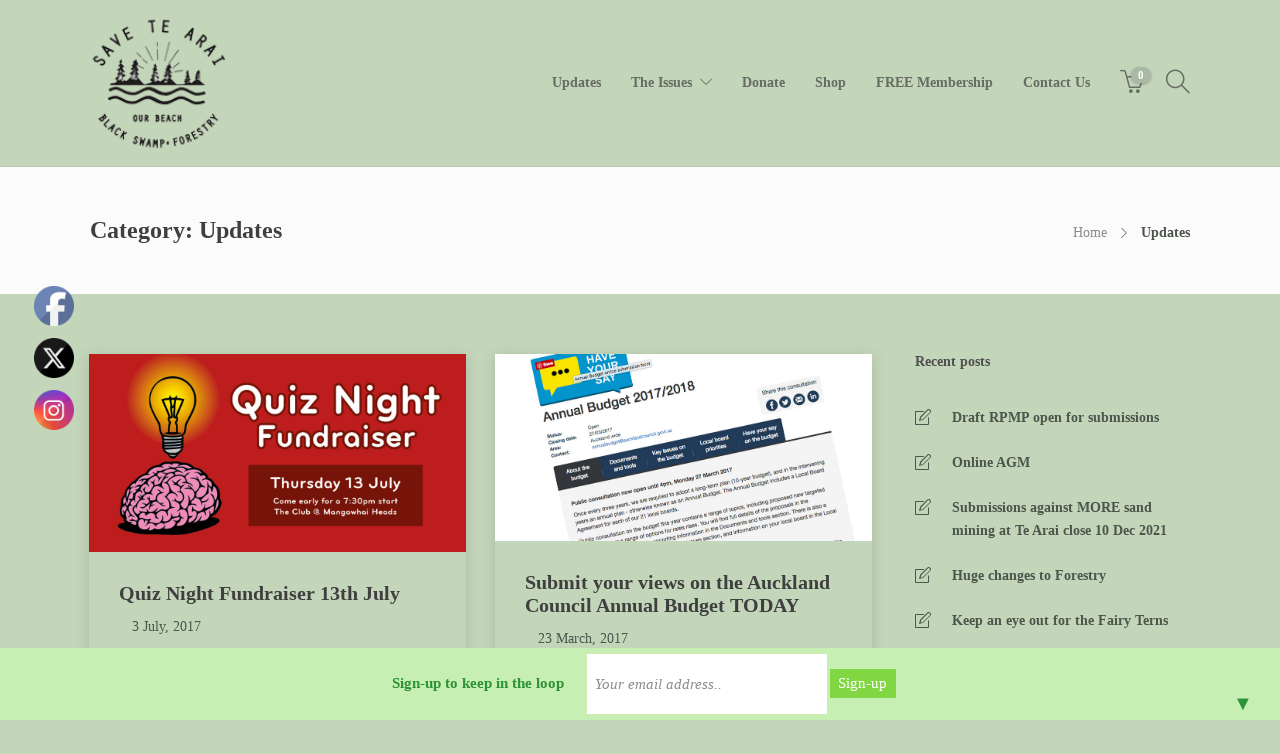

--- FILE ---
content_type: text/html; charset=UTF-8
request_url: http://www.savetearai.org.nz/category/uncategorized/page/2/
body_size: 38779
content:
<!DOCTYPE html>
<html lang="en-NZ">
<head>
	<meta charset="UTF-8">

			<meta name="viewport" content="width=device-width, initial-scale=1">
	
	
	<meta name='robots' content='index, follow, max-image-preview:large, max-snippet:-1, max-video-preview:-1'/>
<script>window._wca=window._wca||[];</script>

	<!-- This site is optimized with the Yoast SEO plugin v26.8 - https://yoast.com/product/yoast-seo-wordpress/ -->
	<title>Updates Archives - Page 2 of 3 - Save Te Arai</title>
	<link rel="canonical" href="https://www.savetearai.org.nz/category/uncategorized/page/2/"/>
	<link rel="prev" href="https://www.savetearai.org.nz/category/uncategorized/"/>
	<link rel="next" href="https://www.savetearai.org.nz/category/uncategorized/page/3/"/>
	<meta property="og:locale" content="en_US"/>
	<meta property="og:type" content="article"/>
	<meta property="og:title" content="Updates Archives - Page 2 of 3 - Save Te Arai"/>
	<meta property="og:url" content="https://www.savetearai.org.nz/category/uncategorized/"/>
	<meta property="og:site_name" content="Save Te Arai"/>
	<meta name="twitter:card" content="summary_large_image"/>
	<script type="application/ld+json" class="yoast-schema-graph">{"@context":"https://schema.org","@graph":[{"@type":"CollectionPage","@id":"https://www.savetearai.org.nz/category/uncategorized/","url":"https://www.savetearai.org.nz/category/uncategorized/page/2/","name":"Updates Archives - Page 2 of 3 - Save Te Arai","isPartOf":{"@id":"https://www.savetearai.org.nz/#website"},"primaryImageOfPage":{"@id":"https://www.savetearai.org.nz/category/uncategorized/page/2/#primaryimage"},"image":{"@id":"https://www.savetearai.org.nz/category/uncategorized/page/2/#primaryimage"},"thumbnailUrl":"http://www.savetearai.org.nz/wp-content/uploads/2017/07/15061701_A4_QUIZNIGHTFUNDRAISER-FB.jpg","breadcrumb":{"@id":"https://www.savetearai.org.nz/category/uncategorized/page/2/#breadcrumb"},"inLanguage":"en-NZ"},{"@type":"ImageObject","inLanguage":"en-NZ","@id":"https://www.savetearai.org.nz/category/uncategorized/page/2/#primaryimage","url":"http://www.savetearai.org.nz/wp-content/uploads/2017/07/15061701_A4_QUIZNIGHTFUNDRAISER-FB.jpg","contentUrl":"http://www.savetearai.org.nz/wp-content/uploads/2017/07/15061701_A4_QUIZNIGHTFUNDRAISER-FB.jpg","width":1123,"height":590},{"@type":"BreadcrumbList","@id":"https://www.savetearai.org.nz/category/uncategorized/page/2/#breadcrumb","itemListElement":[{"@type":"ListItem","position":1,"name":"Home","item":"https://www.savetearai.org.nz/"},{"@type":"ListItem","position":2,"name":"Updates"}]},{"@type":"WebSite","@id":"https://www.savetearai.org.nz/#website","url":"https://www.savetearai.org.nz/","name":"Save Te Arai","description":"Help keep Te Arai for the public","potentialAction":[{"@type":"SearchAction","target":{"@type":"EntryPoint","urlTemplate":"https://www.savetearai.org.nz/?s={search_term_string}"},"query-input":{"@type":"PropertyValueSpecification","valueRequired":true,"valueName":"search_term_string"}}],"inLanguage":"en-NZ"}]}</script>
	<!-- / Yoast SEO plugin. -->


<link rel='dns-prefetch' href='//stats.wp.com'/>
<link rel='dns-prefetch' href='//secure.gravatar.com'/>
<link rel='dns-prefetch' href='//fonts.googleapis.com'/>
<link rel='dns-prefetch' href='//v0.wordpress.com'/>
<link rel='dns-prefetch' href='//jetpack.wordpress.com'/>
<link rel='dns-prefetch' href='//s0.wp.com'/>
<link rel='dns-prefetch' href='//public-api.wordpress.com'/>
<link rel='dns-prefetch' href='//0.gravatar.com'/>
<link rel='dns-prefetch' href='//1.gravatar.com'/>
<link rel='dns-prefetch' href='//2.gravatar.com'/>
<link rel="alternate" type="application/rss+xml" title="Save Te Arai &raquo; Feed" href="http://www.savetearai.org.nz/feed/"/>
<link rel="alternate" type="application/rss+xml" title="Save Te Arai &raquo; Comments Feed" href="http://www.savetearai.org.nz/comments/feed/"/>
<link rel="alternate" type="application/rss+xml" title="Save Te Arai &raquo; Updates Category Feed" href="http://www.savetearai.org.nz/category/uncategorized/feed/"/>
<style id='wp-img-auto-sizes-contain-inline-css' type='text/css'>
img:is([sizes=auto i],[sizes^="auto," i]){contain-intrinsic-size:3000px 1500px}
/*# sourceURL=wp-img-auto-sizes-contain-inline-css */
</style>
<link rel='stylesheet' id='givewp-campaign-blocks-fonts-css' href='https://fonts.googleapis.com/css2?family=Inter%3Awght%40400%3B500%3B600%3B700&#038;display=swap&#038;ver=6.9' type='text/css' media='all'/>
<style id='wp-emoji-styles-inline-css' type='text/css'>

	img.wp-smiley, img.emoji {
		display: inline !important;
		border: none !important;
		box-shadow: none !important;
		height: 1em !important;
		width: 1em !important;
		margin: 0 0.07em !important;
		vertical-align: -0.1em !important;
		background: none !important;
		padding: 0 !important;
	}
/*# sourceURL=wp-emoji-styles-inline-css */
</style>
<style id='wp-block-library-inline-css' type='text/css'>
:root{--wp-block-synced-color:#7a00df;--wp-block-synced-color--rgb:122,0,223;--wp-bound-block-color:var(--wp-block-synced-color);--wp-editor-canvas-background:#ddd;--wp-admin-theme-color:#007cba;--wp-admin-theme-color--rgb:0,124,186;--wp-admin-theme-color-darker-10:#006ba1;--wp-admin-theme-color-darker-10--rgb:0,107,160.5;--wp-admin-theme-color-darker-20:#005a87;--wp-admin-theme-color-darker-20--rgb:0,90,135;--wp-admin-border-width-focus:2px}@media (min-resolution:192dpi){:root{--wp-admin-border-width-focus:1.5px}}.wp-element-button{cursor:pointer}:root .has-very-light-gray-background-color{background-color:#eee}:root .has-very-dark-gray-background-color{background-color:#313131}:root .has-very-light-gray-color{color:#eee}:root .has-very-dark-gray-color{color:#313131}:root .has-vivid-green-cyan-to-vivid-cyan-blue-gradient-background{background:linear-gradient(135deg,#00d084,#0693e3)}:root .has-purple-crush-gradient-background{background:linear-gradient(135deg,#34e2e4,#4721fb 50%,#ab1dfe)}:root .has-hazy-dawn-gradient-background{background:linear-gradient(135deg,#faaca8,#dad0ec)}:root .has-subdued-olive-gradient-background{background:linear-gradient(135deg,#fafae1,#67a671)}:root .has-atomic-cream-gradient-background{background:linear-gradient(135deg,#fdd79a,#004a59)}:root .has-nightshade-gradient-background{background:linear-gradient(135deg,#330968,#31cdcf)}:root .has-midnight-gradient-background{background:linear-gradient(135deg,#020381,#2874fc)}:root{--wp--preset--font-size--normal:16px;--wp--preset--font-size--huge:42px}.has-regular-font-size{font-size:1em}.has-larger-font-size{font-size:2.625em}.has-normal-font-size{font-size:var(--wp--preset--font-size--normal)}.has-huge-font-size{font-size:var(--wp--preset--font-size--huge)}.has-text-align-center{text-align:center}.has-text-align-left{text-align:left}.has-text-align-right{text-align:right}.has-fit-text{white-space:nowrap!important}#end-resizable-editor-section{display:none}.aligncenter{clear:both}.items-justified-left{justify-content:flex-start}.items-justified-center{justify-content:center}.items-justified-right{justify-content:flex-end}.items-justified-space-between{justify-content:space-between}.screen-reader-text{border:0;clip-path:inset(50%);height:1px;margin:-1px;overflow:hidden;padding:0;position:absolute;width:1px;word-wrap:normal!important}.screen-reader-text:focus{background-color:#ddd;clip-path:none;color:#444;display:block;font-size:1em;height:auto;left:5px;line-height:normal;padding:15px 23px 14px;text-decoration:none;top:5px;width:auto;z-index:100000}html :where(.has-border-color){border-style:solid}html :where([style*=border-top-color]){border-top-style:solid}html :where([style*=border-right-color]){border-right-style:solid}html :where([style*=border-bottom-color]){border-bottom-style:solid}html :where([style*=border-left-color]){border-left-style:solid}html :where([style*=border-width]){border-style:solid}html :where([style*=border-top-width]){border-top-style:solid}html :where([style*=border-right-width]){border-right-style:solid}html :where([style*=border-bottom-width]){border-bottom-style:solid}html :where([style*=border-left-width]){border-left-style:solid}html :where(img[class*=wp-image-]){height:auto;max-width:100%}:where(figure){margin:0 0 1em}html :where(.is-position-sticky){--wp-admin--admin-bar--position-offset:var(--wp-admin--admin-bar--height,0px)}@media screen and (max-width:600px){html :where(.is-position-sticky){--wp-admin--admin-bar--position-offset:0px}}

/*# sourceURL=wp-block-library-inline-css */
</style><style id='global-styles-inline-css' type='text/css'>
:root{--wp--preset--aspect-ratio--square: 1;--wp--preset--aspect-ratio--4-3: 4/3;--wp--preset--aspect-ratio--3-4: 3/4;--wp--preset--aspect-ratio--3-2: 3/2;--wp--preset--aspect-ratio--2-3: 2/3;--wp--preset--aspect-ratio--16-9: 16/9;--wp--preset--aspect-ratio--9-16: 9/16;--wp--preset--color--black: #000000;--wp--preset--color--cyan-bluish-gray: #abb8c3;--wp--preset--color--white: #ffffff;--wp--preset--color--pale-pink: #f78da7;--wp--preset--color--vivid-red: #cf2e2e;--wp--preset--color--luminous-vivid-orange: #ff6900;--wp--preset--color--luminous-vivid-amber: #fcb900;--wp--preset--color--light-green-cyan: #7bdcb5;--wp--preset--color--vivid-green-cyan: #00d084;--wp--preset--color--pale-cyan-blue: #8ed1fc;--wp--preset--color--vivid-cyan-blue: #0693e3;--wp--preset--color--vivid-purple: #9b51e0;--wp--preset--gradient--vivid-cyan-blue-to-vivid-purple: linear-gradient(135deg,rgb(6,147,227) 0%,rgb(155,81,224) 100%);--wp--preset--gradient--light-green-cyan-to-vivid-green-cyan: linear-gradient(135deg,rgb(122,220,180) 0%,rgb(0,208,130) 100%);--wp--preset--gradient--luminous-vivid-amber-to-luminous-vivid-orange: linear-gradient(135deg,rgb(252,185,0) 0%,rgb(255,105,0) 100%);--wp--preset--gradient--luminous-vivid-orange-to-vivid-red: linear-gradient(135deg,rgb(255,105,0) 0%,rgb(207,46,46) 100%);--wp--preset--gradient--very-light-gray-to-cyan-bluish-gray: linear-gradient(135deg,rgb(238,238,238) 0%,rgb(169,184,195) 100%);--wp--preset--gradient--cool-to-warm-spectrum: linear-gradient(135deg,rgb(74,234,220) 0%,rgb(151,120,209) 20%,rgb(207,42,186) 40%,rgb(238,44,130) 60%,rgb(251,105,98) 80%,rgb(254,248,76) 100%);--wp--preset--gradient--blush-light-purple: linear-gradient(135deg,rgb(255,206,236) 0%,rgb(152,150,240) 100%);--wp--preset--gradient--blush-bordeaux: linear-gradient(135deg,rgb(254,205,165) 0%,rgb(254,45,45) 50%,rgb(107,0,62) 100%);--wp--preset--gradient--luminous-dusk: linear-gradient(135deg,rgb(255,203,112) 0%,rgb(199,81,192) 50%,rgb(65,88,208) 100%);--wp--preset--gradient--pale-ocean: linear-gradient(135deg,rgb(255,245,203) 0%,rgb(182,227,212) 50%,rgb(51,167,181) 100%);--wp--preset--gradient--electric-grass: linear-gradient(135deg,rgb(202,248,128) 0%,rgb(113,206,126) 100%);--wp--preset--gradient--midnight: linear-gradient(135deg,rgb(2,3,129) 0%,rgb(40,116,252) 100%);--wp--preset--font-size--small: 13px;--wp--preset--font-size--medium: 20px;--wp--preset--font-size--large: 36px;--wp--preset--font-size--x-large: 42px;--wp--preset--spacing--20: 0.44rem;--wp--preset--spacing--30: 0.67rem;--wp--preset--spacing--40: 1rem;--wp--preset--spacing--50: 1.5rem;--wp--preset--spacing--60: 2.25rem;--wp--preset--spacing--70: 3.38rem;--wp--preset--spacing--80: 5.06rem;--wp--preset--shadow--natural: 6px 6px 9px rgba(0, 0, 0, 0.2);--wp--preset--shadow--deep: 12px 12px 50px rgba(0, 0, 0, 0.4);--wp--preset--shadow--sharp: 6px 6px 0px rgba(0, 0, 0, 0.2);--wp--preset--shadow--outlined: 6px 6px 0px -3px rgb(255, 255, 255), 6px 6px rgb(0, 0, 0);--wp--preset--shadow--crisp: 6px 6px 0px rgb(0, 0, 0);}:where(.is-layout-flex){gap: 0.5em;}:where(.is-layout-grid){gap: 0.5em;}body .is-layout-flex{display: flex;}.is-layout-flex{flex-wrap: wrap;align-items: center;}.is-layout-flex > :is(*, div){margin: 0;}body .is-layout-grid{display: grid;}.is-layout-grid > :is(*, div){margin: 0;}:where(.wp-block-columns.is-layout-flex){gap: 2em;}:where(.wp-block-columns.is-layout-grid){gap: 2em;}:where(.wp-block-post-template.is-layout-flex){gap: 1.25em;}:where(.wp-block-post-template.is-layout-grid){gap: 1.25em;}.has-black-color{color: var(--wp--preset--color--black) !important;}.has-cyan-bluish-gray-color{color: var(--wp--preset--color--cyan-bluish-gray) !important;}.has-white-color{color: var(--wp--preset--color--white) !important;}.has-pale-pink-color{color: var(--wp--preset--color--pale-pink) !important;}.has-vivid-red-color{color: var(--wp--preset--color--vivid-red) !important;}.has-luminous-vivid-orange-color{color: var(--wp--preset--color--luminous-vivid-orange) !important;}.has-luminous-vivid-amber-color{color: var(--wp--preset--color--luminous-vivid-amber) !important;}.has-light-green-cyan-color{color: var(--wp--preset--color--light-green-cyan) !important;}.has-vivid-green-cyan-color{color: var(--wp--preset--color--vivid-green-cyan) !important;}.has-pale-cyan-blue-color{color: var(--wp--preset--color--pale-cyan-blue) !important;}.has-vivid-cyan-blue-color{color: var(--wp--preset--color--vivid-cyan-blue) !important;}.has-vivid-purple-color{color: var(--wp--preset--color--vivid-purple) !important;}.has-black-background-color{background-color: var(--wp--preset--color--black) !important;}.has-cyan-bluish-gray-background-color{background-color: var(--wp--preset--color--cyan-bluish-gray) !important;}.has-white-background-color{background-color: var(--wp--preset--color--white) !important;}.has-pale-pink-background-color{background-color: var(--wp--preset--color--pale-pink) !important;}.has-vivid-red-background-color{background-color: var(--wp--preset--color--vivid-red) !important;}.has-luminous-vivid-orange-background-color{background-color: var(--wp--preset--color--luminous-vivid-orange) !important;}.has-luminous-vivid-amber-background-color{background-color: var(--wp--preset--color--luminous-vivid-amber) !important;}.has-light-green-cyan-background-color{background-color: var(--wp--preset--color--light-green-cyan) !important;}.has-vivid-green-cyan-background-color{background-color: var(--wp--preset--color--vivid-green-cyan) !important;}.has-pale-cyan-blue-background-color{background-color: var(--wp--preset--color--pale-cyan-blue) !important;}.has-vivid-cyan-blue-background-color{background-color: var(--wp--preset--color--vivid-cyan-blue) !important;}.has-vivid-purple-background-color{background-color: var(--wp--preset--color--vivid-purple) !important;}.has-black-border-color{border-color: var(--wp--preset--color--black) !important;}.has-cyan-bluish-gray-border-color{border-color: var(--wp--preset--color--cyan-bluish-gray) !important;}.has-white-border-color{border-color: var(--wp--preset--color--white) !important;}.has-pale-pink-border-color{border-color: var(--wp--preset--color--pale-pink) !important;}.has-vivid-red-border-color{border-color: var(--wp--preset--color--vivid-red) !important;}.has-luminous-vivid-orange-border-color{border-color: var(--wp--preset--color--luminous-vivid-orange) !important;}.has-luminous-vivid-amber-border-color{border-color: var(--wp--preset--color--luminous-vivid-amber) !important;}.has-light-green-cyan-border-color{border-color: var(--wp--preset--color--light-green-cyan) !important;}.has-vivid-green-cyan-border-color{border-color: var(--wp--preset--color--vivid-green-cyan) !important;}.has-pale-cyan-blue-border-color{border-color: var(--wp--preset--color--pale-cyan-blue) !important;}.has-vivid-cyan-blue-border-color{border-color: var(--wp--preset--color--vivid-cyan-blue) !important;}.has-vivid-purple-border-color{border-color: var(--wp--preset--color--vivid-purple) !important;}.has-vivid-cyan-blue-to-vivid-purple-gradient-background{background: var(--wp--preset--gradient--vivid-cyan-blue-to-vivid-purple) !important;}.has-light-green-cyan-to-vivid-green-cyan-gradient-background{background: var(--wp--preset--gradient--light-green-cyan-to-vivid-green-cyan) !important;}.has-luminous-vivid-amber-to-luminous-vivid-orange-gradient-background{background: var(--wp--preset--gradient--luminous-vivid-amber-to-luminous-vivid-orange) !important;}.has-luminous-vivid-orange-to-vivid-red-gradient-background{background: var(--wp--preset--gradient--luminous-vivid-orange-to-vivid-red) !important;}.has-very-light-gray-to-cyan-bluish-gray-gradient-background{background: var(--wp--preset--gradient--very-light-gray-to-cyan-bluish-gray) !important;}.has-cool-to-warm-spectrum-gradient-background{background: var(--wp--preset--gradient--cool-to-warm-spectrum) !important;}.has-blush-light-purple-gradient-background{background: var(--wp--preset--gradient--blush-light-purple) !important;}.has-blush-bordeaux-gradient-background{background: var(--wp--preset--gradient--blush-bordeaux) !important;}.has-luminous-dusk-gradient-background{background: var(--wp--preset--gradient--luminous-dusk) !important;}.has-pale-ocean-gradient-background{background: var(--wp--preset--gradient--pale-ocean) !important;}.has-electric-grass-gradient-background{background: var(--wp--preset--gradient--electric-grass) !important;}.has-midnight-gradient-background{background: var(--wp--preset--gradient--midnight) !important;}.has-small-font-size{font-size: var(--wp--preset--font-size--small) !important;}.has-medium-font-size{font-size: var(--wp--preset--font-size--medium) !important;}.has-large-font-size{font-size: var(--wp--preset--font-size--large) !important;}.has-x-large-font-size{font-size: var(--wp--preset--font-size--x-large) !important;}
/*# sourceURL=global-styles-inline-css */
</style>

<style id='classic-theme-styles-inline-css' type='text/css'>
/*! This file is auto-generated */
.wp-block-button__link{color:#fff;background-color:#32373c;border-radius:9999px;box-shadow:none;text-decoration:none;padding:calc(.667em + 2px) calc(1.333em + 2px);font-size:1.125em}.wp-block-file__button{background:#32373c;color:#fff;text-decoration:none}
/*# sourceURL=/wp-includes/css/classic-themes.min.css */
</style>
<link rel='stylesheet' id='rs-plugin-settings-css' href='http://www.savetearai.org.nz/wp-content/plugins/revslider/public/assets/css/settings.css?ver=5.4.1' type='text/css' media='all'/>
<style id='rs-plugin-settings-inline-css' type='text/css'>
#rs-demo-id {}
/*# sourceURL=rs-plugin-settings-inline-css */
</style>
<link rel='stylesheet' id='SFSImainCss-css' href='http://www.savetearai.org.nz/wp-content/plugins/ultimate-social-media-icons/css/sfsi-style.css?ver=2.9.6' type='text/css' media='all'/>
<link rel='stylesheet' id='disable_sfsi-css' href='http://www.savetearai.org.nz/wp-content/plugins/ultimate-social-media-icons/css/disable_sfsi.css?ver=6.9' type='text/css' media='all'/>
<link rel='stylesheet' id='scfp-form-repeater-css-css' href='http://www.savetearai.org.nz/wp-content/plugins/wcp-contact-form/agp-core/assets/repeater/css/style.css?ver=6.9' type='text/css' media='all'/>
<link rel='stylesheet' id='scfp-css-css' href='http://www.savetearai.org.nz/wp-content/plugins/wcp-contact-form/assets/css/style.css?ver=6.9' type='text/css' media='all'/>
<link rel='stylesheet' id='woocommerce-layout-css' href='http://www.savetearai.org.nz/wp-content/plugins/woocommerce/assets/css/woocommerce-layout.css?ver=10.4.3' type='text/css' media='all'/>
<style id='woocommerce-layout-inline-css' type='text/css'>

	.infinite-scroll .woocommerce-pagination {
		display: none;
	}
/*# sourceURL=woocommerce-layout-inline-css */
</style>
<link rel='stylesheet' id='woocommerce-smallscreen-css' href='http://www.savetearai.org.nz/wp-content/plugins/woocommerce/assets/css/woocommerce-smallscreen.css?ver=10.4.3' type='text/css' media='only screen and (max-width: 768px)'/>
<link rel='stylesheet' id='woocommerce-general-css' href='http://www.savetearai.org.nz/wp-content/plugins/woocommerce/assets/css/woocommerce.css?ver=10.4.3' type='text/css' media='all'/>
<style id='woocommerce-inline-inline-css' type='text/css'>
.woocommerce form .form-row .required { visibility: visible; }
/*# sourceURL=woocommerce-inline-inline-css */
</style>
<link rel='stylesheet' id='give-styles-css' href='http://www.savetearai.org.nz/wp-content/plugins/give/build/assets/dist/css/give.css?ver=4.13.2' type='text/css' media='all'/>
<link rel='stylesheet' id='give-donation-summary-style-frontend-css' href='http://www.savetearai.org.nz/wp-content/plugins/give/build/assets/dist/css/give-donation-summary.css?ver=4.13.2' type='text/css' media='all'/>
<link rel='stylesheet' id='givewp-design-system-foundation-css' href='http://www.savetearai.org.nz/wp-content/plugins/give/build/assets/dist/css/design-system/foundation.css?ver=1.2.0' type='text/css' media='all'/>
<link rel='stylesheet' id='subscriptio_frontend-css' href='http://www.savetearai.org.nz/wp-content/plugins/subscriptio/_old_version/assets/css/frontend.css?ver=2.3.10' type='text/css' media='all'/>
<link rel='stylesheet' id='fw-ext-builder-frontend-grid-css' href='http://www.savetearai.org.nz/wp-content/plugins/unyson/framework/extensions/builder/static/css/frontend-grid.css?ver=1.2.10' type='text/css' media='all'/>
<link rel='stylesheet' id='fw-ext-forms-default-styles-css' href='http://www.savetearai.org.nz/wp-content/plugins/unyson/framework/extensions/forms/static/css/frontend.css?ver=2.7.31' type='text/css' media='all'/>
<link rel='stylesheet' id='font-awesome-css' href='http://www.savetearai.org.nz/wp-content/plugins/unyson/framework/static/libs/font-awesome/css/font-awesome.min.css?ver=2.7.31' type='text/css' media='all'/>
<link rel='stylesheet' id='bootstrap-css' href='http://www.savetearai.org.nz/wp-content/themes/jevelin/css/bootstrap.min.css?ver=3.3.4' type='text/css' media='all'/>
<link rel='stylesheet' id='animate-css' href='http://www.savetearai.org.nz/wp-content/themes/jevelin/css/animate.min.css?ver=3.4.0' type='text/css' media='all'/>
<link rel='stylesheet' id='slick-css' href='http://www.savetearai.org.nz/wp-content/themes/jevelin/css/slick.css?ver=1.5.9' type='text/css' media='all'/>
<link rel='stylesheet' id='simple-icons-css' href='http://www.savetearai.org.nz/wp-content/themes/jevelin/css/simple-line-icons.css?ver=1.0.0' type='text/css' media='all'/>
<link rel='stylesheet' id='themify-icons-css' href='http://www.savetearai.org.nz/wp-content/themes/jevelin/css/themify-icons.css?ver=1.0.0' type='text/css' media='all'/>
<link rel='stylesheet' id='lightcase-css' href='http://www.savetearai.org.nz/wp-content/themes/jevelin/css/lightcase.css?ver=1.0.0' type='text/css' media='all'/>
<link rel='stylesheet' id='jssocials-css' href='http://www.savetearai.org.nz/wp-content/themes/jevelin/css/jssocials.css?ver=1.0.0' type='text/css' media='all'/>
<link rel='stylesheet' id='simpleselect-css' href='http://www.savetearai.org.nz/wp-content/themes/jevelin/css/jquery.simpleselect.min.css?ver=1.0.0' type='text/css' media='all'/>
<link rel='stylesheet' id='sumoselect-css' href='http://www.savetearai.org.nz/wp-content/themes/jevelin/css/sumoselect.min.css?ver=1.0' type='text/css' media='all'/>
<link rel='stylesheet' id='jevelin-shortcodes-css' href='http://www.savetearai.org.nz/wp-content/themes/jevelin/css/shortcodes.css?ver=1.0' type='text/css' media='all'/>
<link rel='stylesheet' id='jevelin-styles-css' href='http://www.savetearai.org.nz/wp-content/themes/jevelin/style.css?ver=1.0' type='text/css' media='all'/>
<link rel='stylesheet' id='jevelin-responsive-css' href='http://www.savetearai.org.nz/wp-content/themes/jevelin/css/responsive.css?ver=1.0' type='text/css' media='all'/>
<style id='jevelin-responsive-inline-css' type='text/css'>
/* Elements CSS */.sh-tabs-filter li a,.woocommerce .woocommerce-tabs li:not(.active) a,.woocommerce .product .posted_in a,.woocommerce .product .tagged_as a,.woocommerce .product .woocommerce-review-link,.woocommerce-checkout #payment div.payment_box,.sh-default-color a,.sh-default-color,.post-meta-two a,#sidebar a,.logged-in-as a ,.post-meta-author a,.sh-social-share-networks .jssocials-share i,.sh-header-left-side .sh-header-copyrights-text a,.wpcf7-form-control-wrap .simpleselect {color: #4c564c!important;}.woocommerce nav.woocommerce-pagination ul.page-numbers a {color: #4c564c;}html body,html .menu-item a {font-family: "Raleway"; color: #4c564c; font-weight: 400; font-size: 14px; background-color: #c4d6ba;}.woocommerce ul.products li.product a h3:hover,.woocommerce ul.products li.product ins,.post-title h2:hover,.sh-team:hover .sh-team-role,.sh-team-style4 .sh-team-role,.sh-team-style4 .sh-team-icon:hover i,.sh-header-search-submit,.woocommerce .woocommerce-tabs li.active a,.woocommerce .required,.sh-recent-products .woocommerce .star-rating span::before,.woocommerce .woocomerce-styling .star-rating span::before,.woocommerce div.product p.price,.woocomerce-styling li.product .amount,.post-format-icon,.sh-accent-color,.sh-blog-tag-item:hover h6,ul.page-numbers a:hover,.sh-portfolio-single-info-item i,.sh-filter-item.active,.sh-filter-item:hover,.sh-nav .sh-nav-cart li.menu-item-cart .mini_cart_item .amount,.sh-pricing-button-style3,#sidebar a:not(.sh-social-widgets-item):hover,.logged-in-as a:hover,.woocommerce table.shop_table.cart a:hover,.wrap-forms sup:before,.sh-comment-date a:hover,.reply a.comment-edit-link,.comment-respond #cancel-comment-reply-link,.sh-portfolio-title:hover,.sh-portfolio-single-related-mini h5:hover {color: #aab9a4!important;}.woocommerce p.stars.selected a:not(.active),.woocommerce p.stars.selected a.active,.sh-dropcaps-full-square,.sh-dropcaps-full-square-border {background-color: #aab9a4;}.contact-form input[type="submit"],.sh-back-to-top:hover,.sh-dropcaps-full-square-tale,.sh-404-button,.woocommerce .wc-forward,.woocommerce .checkout-button,.woocommerce div.product form.cart button,.woocommerce .button:not(.add_to_cart_button),.sh-blog-tag-item,.sh-comments .submit,.sh-sidebar-search-active .search-field,.sh-nav .sh-nav-cart .buttons a.checkout,ul.page-numbers .current,ul.page-numbers .current:hover,.post-background,.post-item .post-category .post-category-list,.cart-icon span,.comment-input-required,.widget_tag_cloud a:hover,.widget_product_tag_cloud a:hover,.woocommerce #respond input#submit,.sh-portfolio-overlay1-bar,.sh-pricing-button-style4,.sh-pricing-button-style11,.sh-revslider-button2,.sh-portfolio-default2 .sh-portfolio-title,.sh-recent-posts-widgets-count,.sh-filter-item.active:after,.blog-style-largedate .post-comments,.sh-video-player-image-play,.woocommerce .woocommerce-tabs li a:after,.sh-image-gallery .slick-dots li.slick-active button,.sh-recent-posts-carousel .slick-dots li.slick-active button,.sh-recent-products-carousel .slick-dots li.slick-active button,.sh-settings-container-bar .sh-progress-status-value,.post-password-form input[type="submit"],.wpcf7-form .wpcf7-submit,.sh-portfolio-filter-style3 .sh-filter-item.active .sh-filter-item-content,.sh-portfolio-filter-style4 .sh-filter-item:hover .sh-filter-item-content,.sh-woocommerce-categories-count,.sh-woocommerce-products-style2 .woocommerce ul.products li.product .add_to_cart_button:hover,.woocomerce-styling.sh-woocommerce-products-style2 ul.products li.product .add_to_cart_button:hover,.sh-icon-group-style2 .sh-icon-group-item:hover,.sh-text-background {background-color: #aab9a4!important;}::selection {background-color: #aab9a4!important;color: #fff;}::-moz-selection {background-color: #aab9a4!important;color: #fff;}.woocommerce .woocommerce-tabs li.active a,.sh-header-8 .sh-nav > .current-menu-item a {border-bottom-color: #aab9a4!important;}#header-quote,.sh-dropcaps-full-square-tale:after,.sh-blog-tag-item:after,.widget_tag_cloud a:hover:after,.widget_product_tag_cloud a:hover:after {border-left-color: #aab9a4!important;}.cart-icon .cart-icon-triangle-color {border-right-color: #aab9a4!important;}.sh-back-to-top:hover,.widget_price_filter .ui-slider .ui-slider-handle,.sh-sidebar-search-active .search-field:hover,.sh-sidebar-search-active .search-field:focus {border-color: #aab9a4!important;}.post-item .post-category .arrow-right {border-left-color: #aab9a4;}.woocommerce .wc-forward:hover,.woocommerce .button:not(.add_to_cart_button):hover,.woocommerce .checkout-button:hover,.woocommerce #respond input#submit:hover,.contact-form input[type="submit"]:hover,.wpcf7-form .wpcf7-submit:hover,.sh-video-player-image-play:hover,.sh-404-button:hover,.post-password-form input[type="submit"],.sh-pricing-button-style11:hover,.sh-revslider-button2.spacing-animation:hover {background-color: #aab9a4!important;}.sh-mini-overlay-container,.sh-portfolio-overlay-info-box,.sh-portfolio-overlay-bottom .sh-portfolio-icon,.sh-portfolio-overlay-bottom .sh-portfolio-text,.sh-portfolio-overlay2-bar,.sh-portfolio-overlay2-data,.sh-portfolio-overlay3-data {background-color: rgba(170,185,164,0.75)!important;}.widget_price_filter .ui-slider .ui-slider-range {background-color: rgba(170,185,164,0.5)!important;}.sh-team-social-overlay2 .sh-team-image:hover .sh-team-overlay2,.sh-overlay-style1,.sh-portfolio-overlay4 {background-color: rgba(170,185,164,0.8)!important;}a {color: #3f8f20;}a:hover,a:focus,.post-meta-two a:hover {color: #4ecf1a;}body h1,body h2,body h3,body h4,body h5,body h6 {font-family: "Raleway"; color: #3f3f3f; font-weight: 700; }.sh-heading-font,.masonry2 .post-meta-one,.masonry2 .post-meta-two,.sh-countdown > div > span,.sh-woocommerce-products-style2 ul.products li.product .price,.sh-blog-style2 .widget_product_tag_cloud a,.sh-blog-style2 .widget_tag_cloud a,.sh-blog-style2 .sh-recent-posts-widgets-item-content .post-meta-categories,.sh-blog-style2 .post-meta-categories,.sh-blog-style2 .post-item-single .post-meta-data,.rev_slider .sh-rev-blog .sh-revslider-button2,.sh-portfolio-filter-style4 .sh-filter span {font-family: Raleway;}h1 {font-size: 30px;}h2 {font-size: 24px;}h3 {font-size: 21px;}h4 {font-size: 18px;}h5 {font-size: 16px;}h6 {font-size: 14px;}.sh-progress-style1 .sh-progress-title,.sh-progress-style1 .sh-progress-value2,.sh-progress-style4 .sh-progress-title,.sh-progress-style4 .sh-progress-value2,.sh-progress-style5 .sh-progress-title,.widget_price_filter .price_slider_wrapper .price_label span,.product_list_widget a span,.woocommerce .product .woo-meta-title,.woocommerce .product .price ins,.woocommerce .product .price .amount,.woocommerce-checkout #payment ul.payment_methods li,table th,.woocommerce-checkout-review-order-table .order-total span,.sh-comment-form label,.sh-piechart-percentage,.woocommerce table.shop_table a.remove:hover:before,.woocommerce .woocommerce-tabs .commentlist .comment-text .meta strong,.sh-pricing-amount,.sh-pricing-icon,.sh-countdown > div > span,.blog-single .post-title h1:hover,.blog-single .post-title h2:hover,.post-meta-author a:hover,.post-meta-categories a:hover,.post-meta-categories span:hover,.woocommerce table.shop_table.cart a,.wrap-forms label,.wpcf7-form p,.post-password-form label,.product_list_widget ins,.product_list_widget .amount,.sh-social-share-networks .jssocials-share:hover i,.sh-page-links p,.woocommerce ul.products li.product .add_to_cart_button:hover {color: #3f3f3f!important;}.sh-header,.sh-header-top,.sh-header-mobile,.sh-header-left-side {background-color: #c4d6ba;}.primary-desktop .header-contacts-details,.primary-desktop .header-social-media a {color: #fff;}.sh-header-left-1 .header-bottom,.sh-header-left-1 .header-social-media i,.sh-header-left-1 .sh-side-button-search i,.sh-header-left-1 .sh-side-button-cart .sh-nav-cart i,.sh-header-left-side .header-bottom,.sh-header-left-2 .header-social-media i {color: #8d8d8d;}.sh-header-search-close i,.sh-header .sh-nav > li.menu-item > a,.sh-header .sh-nav > li.menu-item > a > i,.sh-header-mobile-navigation li.menu-item > a > i,.sh-header-left-side li.menu-item > a,.sh-header-left-2 .sh-side-button-search, .sh-header-left-2 .sh-side-button-cart,.sh-header-left-2 .sh-side-button-cart .sh-nav-cart i,.sh-header-left-2 .sh-nav li.menu-item > a.fa:before {color: rgba(61,61,61,0.69);}.sh-header .c-hamburger span,.sh-header .c-hamburger span:before,.sh-header .c-hamburger span:after,.sh-header-mobile-navigation .c-hamburger span,.sh-header-mobile-navigation .c-hamburger span:before,.sh-header-mobile-navigation .c-hamburger span:after {background-color: rgba(61,61,61,0.69);}.sh-header .sh-nav-login #header-login > span {border-color: rgba(61,61,61,0.69);}.sh-nav > li.menu-item > a,.sh-nav-mobile li a {font-size: 14px;}.sh-header .sh-nav > li.menu-item:hover:not(.sh-nav-social) > a,.sh-header .sh-nav > li.menu-item:hover:not(.sh-nav-social) > a > i,.sh-header .sh-nav > li.sh-nav-social > a:hover > i,.sh-header-mobile-navigation li > a:hover > i,.sh-header-left-side li.menu-item > a:hover {color: rgba(61,61,61,0.80);}.sh-header .sh-nav > .current_page_item > a,.sh-header .sh-nav > .current-menu-ancestor > a,.sh-header-left-side .sh-nav > .current_page_item > a {color: #000000!important;}.header-logo img {height: 136px;max-height: 250px;}.sh-header-mobile-navigation .header-logo img {height: 89px;max-height: 250px;}.sh-sticky-header-active .header-logo img {height: 78px;}.sh-header-6 .sh-nav > .menu-item:not(.sh-nav-social),.sh-header-6 .sh-nav > .sh-nav-social a {height: 166px;width: 166px;}.sh-header-5 .sh-nav > .menu-item {height: 166px!important;max-height: 166px!important;}.sh-header-5 .sh-nav > .menu-item > a,.sh-header-6 .sh-nav > .menu-item > a {line-height: 166px!important;max-height: 166px!important;height: 166px!important;}.sh-header-5 .sh-nav > .current_page_item {margin-top: 63px!important;margin-bottom: 63px!important;}.sh-header,.sh-header-top-3,.sh-header-top-4,.sh-header-left-side .sh-header-search .line-test,.sh-header-left-2 .sh-nav > li > a,.sh-header-left-2 .sh-side-buttons .sh-table-cell, {border-bottom: 1px solid rgba( 0,0,0,0.08 );}.sh-header-top-3 .header-contacts-item span,.sh-header-top-3 .header-social-media a,.sh-header-5 .sh-nav-login,.sh-header-5 .sh-nav-cart,.sh-header-5 .sh-nav-search,.sh-header-5 .sh-nav-social,.sh-header-5 .sh-nav-social a:not(:first-child),.sh-header-6 .sh-nav > .menu-item:not(.sh-nav-social),.sh-header-6 .sh-nav > .sh-nav-social a,.sh-header-6 .header-logo,.sh-header-left-1 .header-social-media a {border-left: 1px solid rgba( 0,0,0,0.08 );}.sh-header-top-3 .container,.sh-header-5 .sh-nav > .menu-item:last-child,.sh-header-6 .sh-nav > .menu-item:last-child,.sh-header-6 .header-logo,.sh-header-left-side,.sh-header-left-1 .sh-side-button-search,.sh-header-left-2 .sh-side-button-search {border-right: 1px solid rgba( 0,0,0,0.08 );}.sh-header-left-1 .header-social-media,.sh-header-left-1 .sh-side-buttons .sh-table-cell,.sh-header-left-2 .sh-side-buttons .sh-table-cell {border-top: 1px solid rgba( 0,0,0,0.08 );} .sh-header-right-side,.sh-header-mobile-dropdown,.header-mobile-social-media a,.sh-header .sh-nav > li.menu-item ul,.sh-header-left-side .sh-nav > li.menu-item ul,.sh-header-mobile-dropdown {background-color: #c4d6ba!important;} .sh-nav-mobile li:after,.sh-nav-mobile ul:before {background-color: #303030!important;} .header-mobile-social-media a i,.sh-nav-mobile li a,.sh-header .sh-nav > li.menu-item ul a,.sh-header-left-side .sh-nav > li.menu-item ul a {color: #000000!important;}.sh-nav-mobile .current_page_item > a,.sh-nav-mobile > li a:hover,.sh-header .sh-nav ul,.sh-header .sh-nav > li.menu-item:not(.menu-item-cart) ul a:hover,.sh-header .sh-nav ul.mega-menu-row li.mega-menu-col > a,.sh-header-left-side .sh-nav ul,.sh-header-left-side .sh-nav > li.menu-item:not(.menu-item-cart) ul a:hover,.sh-header-left-side .sh-nav ul.mega-menu-row li.mega-menu-col > a,.sh-header .woocommerce a.remove:hover:before,.sh-header-left-side .woocommerce a.remove:hover:before {color: #ffffff!important;}.header-mobile-social-media,.header-mobile-social-media a,.sh-nav > li.menu-item:not(.menu-item-cart) ul a:hover {border-color: #303030!important;}.sh-nav > li.menu-item:not(.menu-item-cart) ul a:hover,.sh-nav-cart .menu-item-cart .total {border-bottom: 1px solid #303030!important;}.sh-nav-cart .menu-item-cart .total {border-top: 1px solid #303030!important;}.sh-nav .mega-menu-row > li.menu-item,.sh-nav-cart .menu-item-cart .widget_shopping_cart_content p.buttons a:first-child {border-right: 1px solid #303030!important;}#sidebar .widget-item .widget-title {color: #505050; font-size: 14px; }#sidebar .widget-item li {border-color: #e3e3e3!important;}.sh-footer {background-size: cover;background-position: 50% 50%;}.sh-footer .sh-footer-widgets {background-color: #262626;color: #e3e3e3;}.sh-footer .sh-footer-widgets .sh-recent-posts-widgets-item-meta a {color: #e3e3e3;}.sh-footer .sh-footer-widgets i:not(.icon-link),.sh-footer .sh-footer-widgets .widget_recent_entries li:before {color: #c4d6ba!important;}.sh-footer .sh-footer-widgets h3 {color: #ffffff; font-size: 20px; }.sh-footer .sh-footer-widgets ul li,.sh-footer .sh-footer-widgets ul li,.sh-footer .sh-recent-posts-widgets .sh-recent-posts-widgets-item {border-color: rgba(255,255,255,0.10);}.sh-footer .sh-footer-widgets a,.sh-footer .sh-footer-widgets li a,.sh-footer .sh-footer-widgets h6 {color: #ffffff;}.sh-footer .sh-footer-widgets .product-title,.sh-footer .sh-footer-widgets .woocommerce-Price-amount {color: #ffffff!important;}.sh-footer .sh-footer-widgets a:hover,.sh-footer .sh-footer-widgets li a:hover,.sh-footer .sh-footer-widgets h6:hover {color: #c4d6ba;}.sh-footer-columns > .widget-item {width: 25%!important;}.sh-footer .sh-copyrights {background-color: #222222;color: #ffffff;}.sh-footer .sh-copyrights a {color: #ffffff;}.sh-footer .sh-copyrights a:hover {color: #c0e3eb!important;}.sh-footer .sh-copyrights-social a {border-left: 1px solid rgba(255,255,255,0.15);}.sh-footer .sh-copyrights-social a:last-child {border-right: 1px solid rgba(255,255,255,0.15);}@media (max-width: 850px) {.sh-footer .sh-copyrights-social a {border: 1px solid rgba(255,255,255,0.15);}}.woocommerce .woocomerce-styling ul.products li {width: 33.3%;}.sh-popover-mini {font-family: 'Raleway'!important;}.sh-popover-mini:not(.sh-popover-mini-dark) {background-color: #aab9a4;}.sh-popover-mini:not(.sh-popover-mini-dark):before {border-color: transparent transparent #aab9a4 #aab9a4!important;}.sh-titlebar {background-color: #fbfbfb;}.sh-back-to-top {border-radius: 100px;}.sh-404 {background-image: url();background-color: #3f3f3f;}
/*# sourceURL=jevelin-responsive-inline-css */
</style>
<link rel='stylesheet' id='pixeden-icons-css' href='http://www.savetearai.org.nz/wp-content/themes/jevelin/css/pe-icon-7-stroke.css?ver=1.0.0' type='text/css' media='all'/>
<script type="text/javascript" src="http://www.savetearai.org.nz/wp-includes/js/jquery/jquery.min.js?ver=3.7.1" id="jquery-core-js"></script>
<script type="text/javascript" src="http://www.savetearai.org.nz/wp-includes/js/jquery/jquery-migrate.min.js?ver=3.4.1" id="jquery-migrate-js"></script>
<script type="text/javascript" src="http://www.savetearai.org.nz/wp-content/plugins/revslider/public/assets/js/jquery.themepunch.tools.min.js?ver=5.4.1" id="tp-tools-js"></script>
<script type="text/javascript" src="http://www.savetearai.org.nz/wp-content/plugins/revslider/public/assets/js/jquery.themepunch.revolution.min.js?ver=5.4.1" id="revmin-js"></script>
<script type="text/javascript" src="http://www.savetearai.org.nz/wp-content/plugins/wcp-contact-form/agp-core/assets/repeater/js/main.js?ver=6.9" id="scfp-form-repeater-js"></script>
<script type="text/javascript" src="http://www.savetearai.org.nz/wp-content/plugins/woocommerce/assets/js/jquery-blockui/jquery.blockUI.min.js?ver=2.7.0-wc.10.4.3" id="wc-jquery-blockui-js" defer="defer" data-wp-strategy="defer"></script>
<script type="text/javascript" id="wc-add-to-cart-js-extra">//<![CDATA[
var wc_add_to_cart_params={"ajax_url":"/wp-admin/admin-ajax.php","wc_ajax_url":"/?wc-ajax=%%endpoint%%","i18n_view_cart":"View cart","cart_url":"http://www.savetearai.org.nz/basket/","is_cart":"","cart_redirect_after_add":"yes"};
//]]></script>
<script type="text/javascript" src="http://www.savetearai.org.nz/wp-content/plugins/woocommerce/assets/js/frontend/add-to-cart.min.js?ver=10.4.3" id="wc-add-to-cart-js" defer="defer" data-wp-strategy="defer"></script>
<script type="text/javascript" src="http://www.savetearai.org.nz/wp-content/plugins/woocommerce/assets/js/js-cookie/js.cookie.min.js?ver=2.1.4-wc.10.4.3" id="wc-js-cookie-js" defer="defer" data-wp-strategy="defer"></script>
<script type="text/javascript" id="woocommerce-js-extra">//<![CDATA[
var woocommerce_params={"ajax_url":"/wp-admin/admin-ajax.php","wc_ajax_url":"/?wc-ajax=%%endpoint%%","i18n_password_show":"Show password","i18n_password_hide":"Hide password"};
//]]></script>
<script type="text/javascript" src="http://www.savetearai.org.nz/wp-content/plugins/woocommerce/assets/js/frontend/woocommerce.min.js?ver=10.4.3" id="woocommerce-js" defer="defer" data-wp-strategy="defer"></script>
<script type="text/javascript" src="http://www.savetearai.org.nz/wp-includes/js/dist/hooks.min.js?ver=dd5603f07f9220ed27f1" id="wp-hooks-js"></script>
<script type="text/javascript" src="http://www.savetearai.org.nz/wp-includes/js/dist/i18n.min.js?ver=c26c3dc7bed366793375" id="wp-i18n-js"></script>
<script type="text/javascript" id="wp-i18n-js-after">//<![CDATA[
wp.i18n.setLocaleData({'text direction\u0004ltr':['ltr']});
//]]></script>
<script type="text/javascript" id="give-js-extra">//<![CDATA[
var give_global_vars={"ajaxurl":"http://www.savetearai.org.nz/wp-admin/admin-ajax.php","checkout_nonce":"9409767b09","currency":"NZD","currency_sign":"$","currency_pos":"before","thousands_separator":",","decimal_separator":".","no_gateway":"Please select a payment method.","bad_minimum":"The minimum custom donation amount for this form is","bad_maximum":"The maximum custom donation amount for this form is","general_loading":"Loading\u2026","purchase_loading":"Please Wait\u2026","textForOverlayScreen":"\u003Ch3\u003EProcessing\u2026\u003C/h3\u003E\u003Cp\u003EThis will only take a second!\u003C/p\u003E","number_decimals":"2","is_test_mode":"","give_version":"4.13.2","magnific_options":{"main_class":"give-modal","close_on_bg_click":false},"form_translation":{"payment-mode":"Please select payment mode.","give_first":"Please enter your first name.","give_last":"Please enter your last name.","give_email":"Please enter a valid email address.","give_user_login":"Invalid email address or username.","give_user_pass":"Enter a password.","give_user_pass_confirm":"Enter the password confirmation.","give_agree_to_terms":"You must agree to the terms and conditions."},"confirm_email_sent_message":"Please check your email and click on the link to access your complete donation history.","ajax_vars":{"ajaxurl":"http://www.savetearai.org.nz/wp-admin/admin-ajax.php","ajaxNonce":"63a29a8734","loading":"Loading","select_option":"Please select an option","default_gateway":"paypal","permalinks":"1","number_decimals":2},"cookie_hash":"34330b1766a998782fe03ec8727c4770","session_nonce_cookie_name":"wp-give_session_reset_nonce_34330b1766a998782fe03ec8727c4770","session_cookie_name":"wp-give_session_34330b1766a998782fe03ec8727c4770","delete_session_nonce_cookie":"0"};var giveApiSettings={"root":"http://www.savetearai.org.nz/wp-json/give-api/v2/","rest_base":"give-api/v2"};
//]]></script>
<script type="text/javascript" src="http://www.savetearai.org.nz/wp-content/plugins/give/build/assets/dist/js/give.js?ver=8540f4f50a2032d9c5b5" id="give-js"></script>
<script type="text/javascript" id="subscriptio_frontend-js-extra">//<![CDATA[
var subscriptio_vars={"confirm_pause":"Are you sure you want to pause this subscription?","confirm_resume":"Are you sure you want to resume this subscription?","confirm_cancel":"Are you sure you want to cancel this subscription?"};
//]]></script>
<script type="text/javascript" src="http://www.savetearai.org.nz/wp-content/plugins/subscriptio/_old_version/assets/js/frontend.js?ver=2.3.10" id="subscriptio_frontend-js"></script>
<script type="text/javascript" src="https://stats.wp.com/s-202604.js" id="woocommerce-analytics-js" defer="defer" data-wp-strategy="defer"></script>
<script type="text/javascript" src="http://www.savetearai.org.nz/wp-content/themes/jevelin/js/jquery.cookie.js?ver=6.9" id="jevelin-jquery-cookie-js"></script>
<link rel="https://api.w.org/" href="http://www.savetearai.org.nz/wp-json/"/><link rel="alternate" title="JSON" type="application/json" href="http://www.savetearai.org.nz/wp-json/wp/v2/categories/1"/><link rel="EditURI" type="application/rsd+xml" title="RSD" href="http://www.savetearai.org.nz/xmlrpc.php?rsd"/>

                    <!-- Tracking code generated with Simple Universal Google Analytics plugin v1.0.5 -->
                    <script>(function(i,s,o,g,r,a,m){i['GoogleAnalyticsObject']=r;i[r]=i[r]||function(){(i[r].q=i[r].q||[]).push(arguments)},i[r].l=1*new Date();a=s.createElement(o),m=s.getElementsByTagName(o)[0];a.async=1;a.src=g;m.parentNode.insertBefore(a,m)})(window,document,'script','//www.google-analytics.com/analytics.js','ga');ga('create','UA-756842-55','auto');ga('send','pageview');</script>
                    <!-- / Simple Universal Google Analytics plugin --><meta name="follow.[base64]" content="qPWGcQfHHyynNev96HRs"/><meta name="generator" content="Give v4.13.2"/>
	<style>img#wpstats{display:none}</style>
			<noscript><style>.woocommerce-product-gallery{ opacity: 1 !important; }</style></noscript>
	<style type="text/css" id="custom-background-css">
body.custom-background { background-color: #c4d6ba; }
</style>
	<meta name="generator" content="Powered by Slider Revolution 5.4.1 - responsive, Mobile-Friendly Slider Plugin for WordPress with comfortable drag and drop interface."/>
<style>#mailchimp-top-bar form,#mailchimp-top-bar input,#mailchimp-top-bar label{box-shadow:none;box-sizing:border-box;float:none;font-size:100%;height:auto;line-height:normal;margin:0;outline:0;padding:0;text-shadow:none;vertical-align:middle}#mailchimp-top-bar input,#mailchimp-top-bar label{display:inline-block!important;vertical-align:middle!important;width:auto}#mailchimp-top-bar form{margin:0!important;padding:0!important;text-align:center}#mailchimp-top-bar label{margin:0 6px 0 0}#mailchimp-top-bar .mctb-button,#mailchimp-top-bar .mctb-email,#mailchimp-top-bar input,#mailchimp-top-bar input[type=email],#mailchimp-top-bar input[type=text]{background:#fff;border:1px solid #fff;height:auto;margin:0 0 0 6px}#mailchimp-top-bar .mctb-email{max-width:240px!important;width:100%}#mailchimp-top-bar .mctb-button{cursor:pointer;margin-left:0}#mailchimp-top-bar .mctb-email-confirm{display:none!important}#mailchimp-top-bar.mctb-small{font-size:10px}#mailchimp-top-bar.mctb-small .mctb-bar{padding:5px 6px}#mailchimp-top-bar.mctb-small .mctb-button{padding:4px 12px}#mailchimp-top-bar.mctb-small .mctb-email,#mailchimp-top-bar.mctb-small .mctb-label,#mailchimp-top-bar.mctb-small input{padding:4px 6px!important}#mailchimp-top-bar.mctb-small input,#mailchimp-top-bar.mctb-small label{font-size:12px}#mailchimp-top-bar.mctb-small .mctb-close{font-size:16px;padding:4px 12px}#mailchimp-top-bar.mctb-medium{font-size:12.5px}#mailchimp-top-bar.mctb-medium .mctb-bar{padding:6.25px 7.5px}#mailchimp-top-bar.mctb-medium .mctb-button{padding:5px 15px}#mailchimp-top-bar.mctb-medium .mctb-email,#mailchimp-top-bar.mctb-medium .mctb-label,#mailchimp-top-bar.mctb-medium input{padding:5px 7.5px!important}#mailchimp-top-bar.mctb-medium input,#mailchimp-top-bar.mctb-medium label{font-size:15px}#mailchimp-top-bar.mctb-medium .mctb-close{font-size:20px;padding:5px 15px}#mailchimp-top-bar.mctb-big{font-size:15px}#mailchimp-top-bar.mctb-big .mctb-bar{padding:7.5px 9px}#mailchimp-top-bar.mctb-big .mctb-button{padding:6px 18px}#mailchimp-top-bar.mctb-big .mctb-email,#mailchimp-top-bar.mctb-big .mctb-label,#mailchimp-top-bar.mctb-big input{padding:6px 9px!important}#mailchimp-top-bar.mctb-big input,#mailchimp-top-bar.mctb-big label{font-size:18px}#mailchimp-top-bar.mctb-big .mctb-close{font-size:24px;padding:6px 18px}@media (max-width:580px){#mailchimp-top-bar .mctb-email,#mailchimp-top-bar .mctb-label,#mailchimp-top-bar input,#mailchimp-top-bar label{max-width:100%!important;width:100%}#mailchimp-top-bar .mctb-email,#mailchimp-top-bar input{margin:6px 0 0!important}}@media (max-width:860px){#mailchimp-top-bar.multiple-input-fields .mctb-label{display:block!important;margin:0 0 6px}}.admin-bar .mctb{z-index:99998}.admin-bar .mctb-position-top{top:32px}@media screen and (max-width:782px){.admin-bar .mctb-position-top{top:46px}}@media screen and (max-width:600px){.admin-bar .mctb-position-top.mctb-sticky{top:0}}.mctb{background:transparent;left:0;margin:0;position:absolute;right:0;text-align:center;top:0;width:100%;z-index:100000}.mctb-bar{overflow:hidden;position:relative;width:100%}.mctb-sticky{position:fixed}.mctb-position-bottom{bottom:0;position:fixed;top:auto}.mctb-position-bottom .mctb-bar{clear:both}.mctb-response{left:0;position:absolute;top:0;transition-duration:.8s;width:100%;z-index:100}.mctb-close{clear:both;cursor:pointer;display:inline-block;float:right;line-height:normal;margin-right:12px;z-index:10}.mctb-icon-inside-bar.mctb-position-bottom .mctb-bar{bottom:0;position:absolute}.mctb-icon-inside-bar .mctb-close{float:none;position:absolute;right:0;top:0}.mctb-bar,.mctb-response,.mctb-close{background:#c8efb3!important;}.mctb-bar,.mctb-label,.mctb-close{color:#2d9336!important;}.mctb-button{background:#81d742!important;border-color:#81d742!important;}.mctb-email:focus{outline-color:#81d742!important;}.mctb-button{color: #ffffff!important;}</style>
<link rel="icon" href="http://www.savetearai.org.nz/wp-content/uploads/2017/03/cropped-siteicon-32x32.png" sizes="32x32"/>
<link rel="icon" href="http://www.savetearai.org.nz/wp-content/uploads/2017/03/cropped-siteicon-192x192.png" sizes="192x192"/>
<link rel="apple-touch-icon" href="http://www.savetearai.org.nz/wp-content/uploads/2017/03/cropped-siteicon-180x180.png"/>
<meta name="msapplication-TileImage" content="http://www.savetearai.org.nz/wp-content/uploads/2017/03/cropped-siteicon-270x270.png"/>
	<script type="text/javascript"></script>
		<style type="text/css" id="wp-custom-css">
			/*
You can add your own CSS here.

Click the help icon above to learn more.
*/
@media (min-width: 1200px){
#page-container .container {
    max-width: 1100px !important;
}
}

.post-byline .author { display: none; }

.masonry2 .post-meta-author {
	display: none;
}

.post-meta-author {
	display: none;
}


/*---woo-commerce--*/

/*--this deletes the background colour from description panel*/
.woocommerce div.product .woocommerce-tabs .panel {
	margin: 0 0 2em;
	padding: 0;
	background: none;
}

/*This removes 'product description header' from product*/
.woocommerce .woocommerce-tabs h2 {
	font-size: 16px;
	margin-bottom: 15px;
	display: none;
}

.mark, mark {
	padding: .2em;
	/* background-color: #fcf8e3; */
	background: none;
}		</style>
		<link rel='stylesheet' id='wc-blocks-style-css' href='http://www.savetearai.org.nz/wp-content/plugins/woocommerce/assets/client/blocks/wc-blocks.css?ver=wc-10.4.3' type='text/css' media='all'/>
</head>
<body class="archive paged category category-uncategorized category-1 custom-background paged-2 category-paged-2 wp-theme-jevelin theme-jevelin sfsi_actvite_theme_default woocommerce-no-js sh-blog-style2">


	
	<div id="page-container" class="">
		

					<header class="primary-mobile">
				
<div id="header-mobile" class="sh-header-mobile">
	<div class="sh-header-mobile-navigation">
		<div class="container">
			<div class="sh-table">
				<div class="sh-table-cell sh-group">

										        <div class="header-logo">
            <a href="http://www.savetearai.org.nz/" class="header-logo-container sh-table-small">
                <div class="sh-table-cell">

                    <img class="sh-standard-logo" src="//www.savetearai.org.nz/wp-content/uploads/2017/03/logo.png" alt="Save Te Arai" height=&quot;136&quot; />
                    <img class="sh-sticky-logo" src="//www.savetearai.org.nz/wp-content/uploads/2017/03/logo.png" alt="Save Te Arai" height=&quot;136&quot; />
                    <img class="sh-light-logo" src="//www.savetearai.org.nz/wp-content/uploads/2017/03/logo.png" alt="Save Te Arai" height=&quot;136&quot; />

                </div>
            </a>
        </div>

    
				</div>
				<div class="sh-table-cell">

										<nav id="header-navigation-mobile" class="header-standard-position">
						<div class="sh-nav-container">
							<ul class="sh-nav">

								
            <li class="menu-item sh-nav-cart sh-nav-special">
                <a href="http://www.savetearai.org.nz/basket/">
                    <i class="icon-basket"></i>
                    <div class="sh-header-cart-count cart-icon sh-group">

                        <span>0</span>

                    </div>
                    
                </a>
                
                <ul class="sub-menu">
                    <li class="menu-item menu-item-cart">
                        <div class="widget woocommerce widget_shopping_cart"><h2 class="widgettitle"> </h2><div class="widget_shopping_cart_content"></div></div>
                    </li>
                </ul>
            </li>							    
        <li class="menu-item sh-nav-dropdown">
            <a href="#">
                <div class="sh-table-full">
                    <div class="sh-table-cell">
                        <span class="c-hamburger c-hamburger--htx">
                            <span>Toggle menu</span>
                        </span>
                    </div>
                </div>
            </a>
        </li>
							</ul>
						</div>
					</nav>

				</div>
			</div>
		</div>
	</div>

	<nav class="sh-header-mobile-dropdown">
		<div class="container sh-nav-container">
			<ul class="sh-nav-mobile">
				<li id="menu-item-7196" class="menu-item menu-item-type-taxonomy menu-item-object-category current-menu-item menu-item-7196"><a href="http://www.savetearai.org.nz/category/uncategorized/">Updates</a></li>
<li id="menu-item-39" class="menu-item menu-item-type-post_type menu-item-object-page menu-item-has-children menu-item-39"><a href="http://www.savetearai.org.nz/the-issues/">The Issues</a>
<ul class="sub-menu">
	<li id="menu-item-56" class="menu-item menu-item-type-post_type menu-item-object-page menu-item-has-children menu-item-56"><a href="http://www.savetearai.org.nz/the-issues/north-te-arai/">North Te Arai</a>
	<ul class="sub-menu">
		<li id="menu-item-2123" class="menu-item menu-item-type-post_type menu-item-object-page menu-item-2123"><a href="http://www.savetearai.org.nz/the-issues/north-te-arai/the-dam/">The Dam</a></li>
		<li id="menu-item-2140" class="menu-item menu-item-type-post_type menu-item-object-page menu-item-2140"><a href="http://www.savetearai.org.nz/the-issues/north-te-arai/private-vehicle-bridge-over-te-arai-stream/">Private vehicle bridge over Te Arai stream</a></li>
		<li id="menu-item-2128" class="menu-item menu-item-type-post_type menu-item-object-page menu-item-2128"><a href="http://www.savetearai.org.nz/the-issues/north-te-arai/offshore-dredging-by-kaipara-ltd/">Offshore/Midshore/Nearshore dredging by Kaipara Ltd/McCallum Brothers Limited</a></li>
	</ul>
</li>
	<li id="menu-item-223" class="menu-item menu-item-type-post_type menu-item-object-page menu-item-has-children menu-item-223"><a href="http://www.savetearai.org.nz/the-issues/south-te-arai/">South Te Arai</a>
	<ul class="sub-menu">
		<li id="menu-item-2136" class="menu-item menu-item-type-post_type menu-item-object-page menu-item-2136"><a href="http://www.savetearai.org.nz/the-issues/south-te-arai/more-golf-courses/">More golf courses</a></li>
		<li id="menu-item-2129" class="menu-item menu-item-type-post_type menu-item-object-page menu-item-2129"><a href="http://www.savetearai.org.nz/the-issues/north-te-arai/offshore-dredging-by-kaipara-ltd/">Offshore/Midshore/Nearshore dredging by Kaipara Ltd/McCallum Brothers Limited</a></li>
	</ul>
</li>
</ul>
</li>
<li id="menu-item-547" class="menu-item menu-item-type-post_type menu-item-object-page menu-item-547"><a href="http://www.savetearai.org.nz/donate/">Donate</a></li>
<li id="menu-item-555" class="menu-item menu-item-type-post_type menu-item-object-page menu-item-555"><a href="http://www.savetearai.org.nz/shop/">Shop</a></li>
<li id="menu-item-7195" class="menu-item menu-item-type-post_type menu-item-object-page menu-item-7195"><a href="http://www.savetearai.org.nz/free-membership/">FREE Membership</a></li>
<li id="menu-item-59" class="menu-item menu-item-type-post_type menu-item-object-page menu-item-59"><a href="http://www.savetearai.org.nz/contact-us/">Contact Us</a></li>
			</ul>
		</div>

		<div class="container sh-nav-container">
							<div class="header-mobile-search">
					<form role="search" method="get" class="header-mobile-form" action="http://www.savetearai.org.nz/">
						<input class="header-mobile-form-input" type="text" placeholder="Search here.." value="" name="s" required />
						<button type="submit" class="header-mobile-form-submit">
							<i class="icon-magnifier"></i>
						</button>
					</form>
				</div>
					</div>

			</nav>
</div>
			</header>
			<header class="primary-desktop">
				
<div class="sh-header-height">
	<div class="sh-header sh-header-1">
		<div class="container">
			<div class="sh-table">
				<div class="sh-table-cell sh-group">

										        <div class="header-logo">
            <a href="http://www.savetearai.org.nz/" class="header-logo-container sh-table-small">
                <div class="sh-table-cell">

                    <img class="sh-standard-logo" src="//www.savetearai.org.nz/wp-content/uploads/2017/03/logo.png" alt="Save Te Arai" height=&quot;136&quot; />
                    <img class="sh-sticky-logo" src="//www.savetearai.org.nz/wp-content/uploads/2017/03/logo.png" alt="Save Te Arai" height=&quot;136&quot; />
                    <img class="sh-light-logo" src="//www.savetearai.org.nz/wp-content/uploads/2017/03/logo.png" alt="Save Te Arai" height=&quot;136&quot; />

                </div>
            </a>
        </div>

    
				</div>
				<div class="sh-table-cell">

										<nav id="header-navigation" class="header-standard-position">
													<div class="sh-nav-container"><ul id="menu-menu-2" class="sh-nav"><li class="menu-item menu-item-type-taxonomy menu-item-object-category current-menu-item menu-item-7196"><a href="http://www.savetearai.org.nz/category/uncategorized/">Updates</a></li>
<li class="menu-item menu-item-type-post_type menu-item-object-page menu-item-has-children menu-item-39"><a href="http://www.savetearai.org.nz/the-issues/">The Issues</a>
<ul class="sub-menu">
	<li class="menu-item menu-item-type-post_type menu-item-object-page menu-item-has-children menu-item-56"><a href="http://www.savetearai.org.nz/the-issues/north-te-arai/">North Te Arai</a>
	<ul class="sub-menu">
		<li class="menu-item menu-item-type-post_type menu-item-object-page menu-item-2123"><a href="http://www.savetearai.org.nz/the-issues/north-te-arai/the-dam/">The Dam</a></li>
		<li class="menu-item menu-item-type-post_type menu-item-object-page menu-item-2140"><a href="http://www.savetearai.org.nz/the-issues/north-te-arai/private-vehicle-bridge-over-te-arai-stream/">Private vehicle bridge over Te Arai stream</a></li>
		<li class="menu-item menu-item-type-post_type menu-item-object-page menu-item-2128"><a href="http://www.savetearai.org.nz/the-issues/north-te-arai/offshore-dredging-by-kaipara-ltd/">Offshore/Midshore/Nearshore dredging by Kaipara Ltd/McCallum Brothers Limited</a></li>
	</ul>
</li>
	<li class="menu-item menu-item-type-post_type menu-item-object-page menu-item-has-children menu-item-223"><a href="http://www.savetearai.org.nz/the-issues/south-te-arai/">South Te Arai</a>
	<ul class="sub-menu">
		<li class="menu-item menu-item-type-post_type menu-item-object-page menu-item-2136"><a href="http://www.savetearai.org.nz/the-issues/south-te-arai/more-golf-courses/">More golf courses</a></li>
		<li class="menu-item menu-item-type-post_type menu-item-object-page menu-item-2129"><a href="http://www.savetearai.org.nz/the-issues/north-te-arai/offshore-dredging-by-kaipara-ltd/">Offshore/Midshore/Nearshore dredging by Kaipara Ltd/McCallum Brothers Limited</a></li>
	</ul>
</li>
</ul>
</li>
<li class="menu-item menu-item-type-post_type menu-item-object-page menu-item-547"><a href="http://www.savetearai.org.nz/donate/">Donate</a></li>
<li class="menu-item menu-item-type-post_type menu-item-object-page menu-item-555"><a href="http://www.savetearai.org.nz/shop/">Shop</a></li>
<li class="menu-item menu-item-type-post_type menu-item-object-page menu-item-7195"><a href="http://www.savetearai.org.nz/free-membership/">FREE Membership</a></li>
<li class="menu-item menu-item-type-post_type menu-item-object-page menu-item-59"><a href="http://www.savetearai.org.nz/contact-us/">Contact Us</a></li>

            <li class="menu-item sh-nav-cart sh-nav-special">
                <a href="http://www.savetearai.org.nz/basket/">
                    <i class="icon-basket"></i>
                    <div class="sh-header-cart-count cart-icon sh-group">

                        <span>0</span>

                    </div>
                    
                </a>
                
                <ul class="sub-menu">
                    <li class="menu-item menu-item-cart">
                        <div class="widget woocommerce widget_shopping_cart"><h2 class="widgettitle"> </h2><div class="widget_shopping_cart_content"></div></div>
                    </li>
                </ul>
            </li>
            <li class="menu-item sh-nav-search sh-nav-special">
                <a href="#"><i class="icon icon-magnifier"></i></a>
            </li></ul></div>											</nav>

				</div>
			</div>
		</div>

		<div id="header-search" class="sh-header-search">
	<div class="sh-table-full">
		<div class="sh-table-cell">

			<div class="line-test">
				<div class="container">

					<form method="get" class="sh-header-search-form" action="http://www.savetearai.org.nz/">
						<input type="search" class="sh-header-search-input" placeholder="Search Here.." value="" name="s" required />
						<button type="submit" class="sh-header-search-submit">
							<i class="icon-magnifier"></i>
						</button>
						<div class="sh-header-search-close close-header-search">
							<i class="ti-close"></i>
						</div>
						
											</form>

				</div>
			</div>

		</div>
	</div>
</div>
	</div>
</div>
			</header>
		

		
	
		
		
			<div class="sh-titlebar">
				<div class="container">
					<div class="sh-table sh-titlebar-height-medium">
						<div class="titlebar-title sh-table-cell">

							<h1>
								Category: <span>Updates</span>							</h1>

						</div>
						<div class="title-level sh-table-cell">

							<div id="breadcrumbs" class="breadcrumb-trail breadcrumbs"><span class="item-home"><a class="bread-link bread-home" href="http://www.savetearai.org.nz/" title="Home">Home</a></span><span class="separator"> &gt; </span><span class="item-current item-cat"><span class="bread-current bread-cat" title="660">Updates</span></span></div>
						</div>
					</div>
				</div>
			</div>

			

			<div id="wrapper">
				<div class="content-container sh-page-layout-default" ">
									<div class="container entry-content">
				

				

	<div id="content" class="content-with-sidebar-right">
		<div class="sh-group blog-list blog-style-masonry masonry-shadow">

			
	<article id="post-660" class="post-item post-660 post type-post status-publish format-standard has-post-thumbnail hentry category-uncategorized">
		<div class="post-container">
			
			<div class="post-meta-thumb">
				<img width="1024" height="538" src="http://www.savetearai.org.nz/wp-content/uploads/2017/07/15061701_A4_QUIZNIGHTFUNDRAISER-FB-1024x538.jpg" class="attachment-large size-large wp-post-image" alt="" decoding="async" fetchpriority="high" srcset="http://www.savetearai.org.nz/wp-content/uploads/2017/07/15061701_A4_QUIZNIGHTFUNDRAISER-FB-1024x538.jpg 1024w, http://www.savetearai.org.nz/wp-content/uploads/2017/07/15061701_A4_QUIZNIGHTFUNDRAISER-FB-300x158.jpg 300w, http://www.savetearai.org.nz/wp-content/uploads/2017/07/15061701_A4_QUIZNIGHTFUNDRAISER-FB-768x403.jpg 768w, http://www.savetearai.org.nz/wp-content/uploads/2017/07/15061701_A4_QUIZNIGHTFUNDRAISER-FB.jpg 1123w" sizes="(max-width: 1024px) 100vw, 1024px"/>				
        <div class="sh-overlay-style1">
            <div class="sh-table-full">
                                    <a href="http://www.savetearai.org.nz/2017/07/03/quiz-night-fundraiser-13th-july/" class="sh-overlay-item sh-table-cell">
                        <div class="sh-overlay-item-container">
                            <i class="icon-link"></i>
                        </div>
                    </a>
                
                                    <a href="http://www.savetearai.org.nz/wp-content/uploads/2017/07/15061701_A4_QUIZNIGHTFUNDRAISER-FB-1024x538.jpg" class="sh-overlay-item sh-table-cell" data-rel="lightcase">
                        <div class="sh-overlay-item-container">
                            <i class="icon-magnifier-add"></i>
                        </div>
                    </a>
                            </div>
        </div>

    			</div>

			<div class="post-content-container">
				<a href="http://www.savetearai.org.nz/2017/07/03/quiz-night-fundraiser-13th-july/" class="post-title">
					<h2>
												Quiz Night Fundraiser 13th July					</h2>
				</a>

				<div class="post-meta post-meta-one">
					
    <span class="post-meta-author">
        by        <a href="http://www.savetearai.org.nz/author/admin/" class="bypostauthor">
            Aaron McConchie        </a>
    </span>

            <a href="http://www.savetearai.org.nz/2017/07/03/quiz-night-fundraiser-13th-july/" class="post-meta-date sh-default-color">3 July, 2017</a>
    
				</div>

				<div class="post-content">
					<p>Get your thinking caps on and make sure you head to The Club on Thursday 13th July for a fundraiser quiz night. Only $10 per person with maximum of 6 people per team. Don&#8217;t worry if you dont have a full team, come along and&#8230;</p>
				</div>

				<div class="post-meta post-meta-two">
					
    <div class="sh-columns post-meta-comments">
        <span class="post-meta-categories">
            <i class="icon-tag"></i>
            <a href="http://www.savetearai.org.nz/category/uncategorized/">Updates</a>        </span>

                    <div></div>
            </div>

				</div>
			</div>

		</div>
	</article>



	<article id="post-371" class="post-item post-371 post type-post status-publish format-standard has-post-thumbnail hentry category-uncategorized">
		<div class="post-container">
			
			<div class="post-meta-thumb">
				<img width="973" height="484" src="http://www.savetearai.org.nz/wp-content/uploads/2017/03/Screen-Shot-2017-03-23-at-9.24.50-AM.jpg" class="attachment-large size-large wp-post-image" alt="" decoding="async" srcset="http://www.savetearai.org.nz/wp-content/uploads/2017/03/Screen-Shot-2017-03-23-at-9.24.50-AM.jpg 973w, http://www.savetearai.org.nz/wp-content/uploads/2017/03/Screen-Shot-2017-03-23-at-9.24.50-AM-300x149.jpg 300w, http://www.savetearai.org.nz/wp-content/uploads/2017/03/Screen-Shot-2017-03-23-at-9.24.50-AM-768x382.jpg 768w, http://www.savetearai.org.nz/wp-content/uploads/2017/03/Screen-Shot-2017-03-23-at-9.24.50-AM-543x270.jpg 543w" sizes="(max-width: 973px) 100vw, 973px"/>				
        <div class="sh-overlay-style1">
            <div class="sh-table-full">
                                    <a href="http://www.savetearai.org.nz/2017/03/23/submit-your-views-on-the-auckland-council-annual-budget-today/" class="sh-overlay-item sh-table-cell">
                        <div class="sh-overlay-item-container">
                            <i class="icon-link"></i>
                        </div>
                    </a>
                
                                    <a href="http://www.savetearai.org.nz/wp-content/uploads/2017/03/Screen-Shot-2017-03-23-at-9.24.50-AM.jpg" class="sh-overlay-item sh-table-cell" data-rel="lightcase">
                        <div class="sh-overlay-item-container">
                            <i class="icon-magnifier-add"></i>
                        </div>
                    </a>
                            </div>
        </div>

    			</div>

			<div class="post-content-container">
				<a href="http://www.savetearai.org.nz/2017/03/23/submit-your-views-on-the-auckland-council-annual-budget-today/" class="post-title">
					<h2>
												Submit your views on the Auckland Council Annual Budget TODAY					</h2>
				</a>

				<div class="post-meta post-meta-one">
					
    <span class="post-meta-author">
        by        <a href="http://www.savetearai.org.nz/author/admin/" class="bypostauthor">
            Aaron McConchie        </a>
    </span>

            <a href="http://www.savetearai.org.nz/2017/03/23/submit-your-views-on-the-auckland-council-annual-budget-today/" class="post-meta-date sh-default-color">23 March, 2017</a>
    
				</div>

				<div class="post-content">
					<p>You have only till the 27th March 2017 to have your say Last night there was a community meeting led by Auckland Council Parks to inform the community of what is happening at the Te Arai Regional Park and the new reserve north. There was&#8230;</p>
				</div>

				<div class="post-meta post-meta-two">
					
    <div class="sh-columns post-meta-comments">
        <span class="post-meta-categories">
            <i class="icon-tag"></i>
            <a href="http://www.savetearai.org.nz/category/uncategorized/">Updates</a>        </span>

                    <div></div>
            </div>

				</div>
			</div>

		</div>
	</article>



	<article id="post-355" class="post-item post-355 post type-post status-publish format-standard has-post-thumbnail hentry category-uncategorized">
		<div class="post-container">
			
			<div class="post-meta-thumb">
				<img width="615" height="306" src="http://www.savetearai.org.nz/wp-content/uploads/2017/02/NZ-herald-feb-17.jpg" class="attachment-large size-large wp-post-image" alt="" decoding="async" srcset="http://www.savetearai.org.nz/wp-content/uploads/2017/02/NZ-herald-feb-17.jpg 615w, http://www.savetearai.org.nz/wp-content/uploads/2017/02/NZ-herald-feb-17-300x149.jpg 300w, http://www.savetearai.org.nz/wp-content/uploads/2017/02/NZ-herald-feb-17-543x270.jpg 543w" sizes="(max-width: 615px) 100vw, 615px"/>				
        <div class="sh-overlay-style1">
            <div class="sh-table-full">
                                    <a href="http://www.savetearai.org.nz/2017/02/16/choked/" class="sh-overlay-item sh-table-cell">
                        <div class="sh-overlay-item-container">
                            <i class="icon-link"></i>
                        </div>
                    </a>
                
                                    <a href="http://www.savetearai.org.nz/wp-content/uploads/2017/02/NZ-herald-feb-17.jpg" class="sh-overlay-item sh-table-cell" data-rel="lightcase">
                        <div class="sh-overlay-item-container">
                            <i class="icon-magnifier-add"></i>
                        </div>
                    </a>
                            </div>
        </div>

    			</div>

			<div class="post-content-container">
				<a href="http://www.savetearai.org.nz/2017/02/16/choked/" class="post-title">
					<h2>
												Choked					</h2>
				</a>

				<div class="post-meta post-meta-one">
					
    <span class="post-meta-author">
        by        <a href="http://www.savetearai.org.nz/author/steve/" class="bypostauthor">
            Stephen Mackay        </a>
    </span>

            <a href="http://www.savetearai.org.nz/2017/02/16/choked/" class="post-meta-date sh-default-color">16 February, 2017</a>
    
				</div>

				<div class="post-content">
					<p>&nbsp; MPs standing up for our local beach. Steven Joyce has got it wrong and clearly hasn&#8217;t been fully informed of the situation. On 18 DEC 2015 the public had a 50m wide easement along pacific road. It is now getting choked down to 20m&#8230;</p>
				</div>

				<div class="post-meta post-meta-two">
					
    <div class="sh-columns post-meta-comments">
        <span class="post-meta-categories">
            <i class="icon-tag"></i>
            <a href="http://www.savetearai.org.nz/category/uncategorized/">Updates</a>        </span>

                    <div></div>
            </div>

				</div>
			</div>

		</div>
	</article>



	<article id="post-264" class="post-item post-264 post type-post status-publish format-standard has-post-thumbnail hentry category-uncategorized">
		<div class="post-container">
			
			<div class="post-meta-thumb">
				<img width="1024" height="724" src="http://www.savetearai.org.nz/wp-content/uploads/2016/12/24-June-Earthworks-PacificRd-TeArai-Reserve3-1024x724.jpg" class="attachment-large size-large wp-post-image" alt="" decoding="async" loading="lazy" srcset="http://www.savetearai.org.nz/wp-content/uploads/2016/12/24-June-Earthworks-PacificRd-TeArai-Reserve3-1024x724.jpg 1024w, http://www.savetearai.org.nz/wp-content/uploads/2016/12/24-June-Earthworks-PacificRd-TeArai-Reserve3-300x212.jpg 300w, http://www.savetearai.org.nz/wp-content/uploads/2016/12/24-June-Earthworks-PacificRd-TeArai-Reserve3-768x543.jpg 768w, http://www.savetearai.org.nz/wp-content/uploads/2016/12/24-June-Earthworks-PacificRd-TeArai-Reserve3-382x270.jpg 382w, http://www.savetearai.org.nz/wp-content/uploads/2016/12/24-June-Earthworks-PacificRd-TeArai-Reserve3.jpg 1500w" sizes="auto, (max-width: 1024px) 100vw, 1024px"/>				
        <div class="sh-overlay-style1">
            <div class="sh-table-full">
                                    <a href="http://www.savetearai.org.nz/2016/12/09/te-arai-situation-update-december-2016/" class="sh-overlay-item sh-table-cell">
                        <div class="sh-overlay-item-container">
                            <i class="icon-link"></i>
                        </div>
                    </a>
                
                                    <a href="http://www.savetearai.org.nz/wp-content/uploads/2016/12/24-June-Earthworks-PacificRd-TeArai-Reserve3-1024x724.jpg" class="sh-overlay-item sh-table-cell" data-rel="lightcase">
                        <div class="sh-overlay-item-container">
                            <i class="icon-magnifier-add"></i>
                        </div>
                    </a>
                            </div>
        </div>

    			</div>

			<div class="post-content-container">
				<a href="http://www.savetearai.org.nz/2016/12/09/te-arai-situation-update-december-2016/" class="post-title">
					<h2>
												Te Arai Situation Update &#8211; December 2016					</h2>
				</a>

				<div class="post-meta post-meta-one">
					
    <span class="post-meta-author">
        by        <a href="http://www.savetearai.org.nz/author/admin/" class="bypostauthor">
            Aaron McConchie        </a>
    </span>

            <a href="http://www.savetearai.org.nz/2016/12/09/te-arai-situation-update-december-2016/" class="post-meta-date sh-default-color">9 December, 2016</a>
    
				</div>

				<div class="post-content">
					<p>Here is an update of the current situation as we know it at Te Arai North. SAVE Te Arai and other groups have been diligently working behind the scenes in communication with Council, Councillors and members of Parliament to try and get a better outcome&#8230;</p>
				</div>

				<div class="post-meta post-meta-two">
					
    <div class="sh-columns post-meta-comments">
        <span class="post-meta-categories">
            <i class="icon-tag"></i>
            <a href="http://www.savetearai.org.nz/category/uncategorized/">Updates</a>        </span>

                    <div></div>
            </div>

				</div>
			</div>

		</div>
	</article>



	<article id="post-254" class="post-item post-254 post type-post status-publish format-standard has-post-thumbnail hentry category-uncategorized">
		<div class="post-container">
			
			<div class="post-meta-thumb">
				<img width="1024" height="768" src="http://www.savetearai.org.nz/wp-content/uploads/2016/09/IMG_20160928_125538-small-1024x768.jpg" class="attachment-large size-large wp-post-image" alt="" decoding="async" loading="lazy" srcset="http://www.savetearai.org.nz/wp-content/uploads/2016/09/IMG_20160928_125538-small-1024x768.jpg 1024w, http://www.savetearai.org.nz/wp-content/uploads/2016/09/IMG_20160928_125538-small-300x225.jpg 300w, http://www.savetearai.org.nz/wp-content/uploads/2016/09/IMG_20160928_125538-small-768x576.jpg 768w, http://www.savetearai.org.nz/wp-content/uploads/2016/09/IMG_20160928_125538-small-360x270.jpg 360w, http://www.savetearai.org.nz/wp-content/uploads/2016/09/IMG_20160928_125538-small.jpg 1500w" sizes="auto, (max-width: 1024px) 100vw, 1024px"/>				
        <div class="sh-overlay-style1">
            <div class="sh-table-full">
                                    <a href="http://www.savetearai.org.nz/2016/09/29/illegal-earthworks-in-public-reserve-september-2016/" class="sh-overlay-item sh-table-cell">
                        <div class="sh-overlay-item-container">
                            <i class="icon-link"></i>
                        </div>
                    </a>
                
                                    <a href="http://www.savetearai.org.nz/wp-content/uploads/2016/09/IMG_20160928_125538-small-1024x768.jpg" class="sh-overlay-item sh-table-cell" data-rel="lightcase">
                        <div class="sh-overlay-item-container">
                            <i class="icon-magnifier-add"></i>
                        </div>
                    </a>
                            </div>
        </div>

    			</div>

			<div class="post-content-container">
				<a href="http://www.savetearai.org.nz/2016/09/29/illegal-earthworks-in-public-reserve-september-2016/" class="post-title">
					<h2>
												Illegal earthworks in public reserve &#8211; September 2016					</h2>
				</a>

				<div class="post-meta post-meta-one">
					
    <span class="post-meta-author">
        by        <a href="http://www.savetearai.org.nz/author/admin/" class="bypostauthor">
            Aaron McConchie        </a>
    </span>

            <a href="http://www.savetearai.org.nz/2016/09/29/illegal-earthworks-in-public-reserve-september-2016/" class="post-meta-date sh-default-color">29 September, 2016</a>
    
				</div>

				<div class="post-content">
					<p>Hi all, it has been a while since our last posts. The committee has been working diligently behind the scenes to achieve better outcomes than have been proposed. Unfortunately our requests for information from Council are being delayed but the outcomes for both the Pacific&#8230;</p>
				</div>

				<div class="post-meta post-meta-two">
					
    <div class="sh-columns post-meta-comments">
        <span class="post-meta-categories">
            <i class="icon-tag"></i>
            <a href="http://www.savetearai.org.nz/category/uncategorized/">Updates</a>        </span>

                    <div></div>
            </div>

				</div>
			</div>

		</div>
	</article>



	<article id="post-185" class="post-item post-185 post type-post status-publish format-standard has-post-thumbnail hentry category-uncategorized">
		<div class="post-container">
			
			<div class="post-meta-thumb">
				<img width="1024" height="683" src="http://www.savetearai.org.nz/wp-content/uploads/2016/05/1D9A8674-1024x683.jpg" class="attachment-large size-large wp-post-image" alt="" decoding="async" loading="lazy" srcset="http://www.savetearai.org.nz/wp-content/uploads/2016/05/1D9A8674-1024x683.jpg 1024w, http://www.savetearai.org.nz/wp-content/uploads/2016/05/1D9A8674-300x200.jpg 300w, http://www.savetearai.org.nz/wp-content/uploads/2016/05/1D9A8674-768x512.jpg 768w, http://www.savetearai.org.nz/wp-content/uploads/2016/05/1D9A8674-405x270.jpg 405w, http://www.savetearai.org.nz/wp-content/uploads/2016/05/1D9A8674.jpg 1800w" sizes="auto, (max-width: 1024px) 100vw, 1024px"/>				
        <div class="sh-overlay-style1">
            <div class="sh-table-full">
                                    <a href="http://www.savetearai.org.nz/2016/05/22/parks-and-rec-general-manager-mace-ward-to-resolve-access-issues-at-pacific-road-carpark-maybe/" class="sh-overlay-item sh-table-cell">
                        <div class="sh-overlay-item-container">
                            <i class="icon-link"></i>
                        </div>
                    </a>
                
                                    <a href="http://www.savetearai.org.nz/wp-content/uploads/2016/05/1D9A8674-1024x683.jpg" class="sh-overlay-item sh-table-cell" data-rel="lightcase">
                        <div class="sh-overlay-item-container">
                            <i class="icon-magnifier-add"></i>
                        </div>
                    </a>
                            </div>
        </div>

    			</div>

			<div class="post-content-container">
				<a href="http://www.savetearai.org.nz/2016/05/22/parks-and-rec-general-manager-mace-ward-to-resolve-access-issues-at-pacific-road-carpark-maybe/" class="post-title">
					<h2>
												Parks and Rec General Manager, Mace Ward, to resolve access issues at Pacific Road Carpark&#8230;. Maybe					</h2>
				</a>

				<div class="post-meta post-meta-one">
					
    <span class="post-meta-author">
        by        <a href="http://www.savetearai.org.nz/author/admin/" class="bypostauthor">
            Aaron McConchie        </a>
    </span>

            <a href="http://www.savetearai.org.nz/2016/05/22/parks-and-rec-general-manager-mace-ward-to-resolve-access-issues-at-pacific-road-carpark-maybe/" class="post-meta-date sh-default-color">22 May, 2016</a>
    
				</div>

				<div class="post-content">
					<p>Many have read the 20/5/2016 article in the NZ Herald that the developers have agreed to leave Pacific Road and the current carpark alone. General Manager of Parks, Sport and Recreation for Auckland Council, Mace Ward contacted SAVE Te Arai on Friday afternoon to inform&#8230;</p>
				</div>

				<div class="post-meta post-meta-two">
					
    <div class="sh-columns post-meta-comments">
        <span class="post-meta-categories">
            <i class="icon-tag"></i>
            <a href="http://www.savetearai.org.nz/category/uncategorized/">Updates</a>        </span>

                    <div></div>
            </div>

				</div>
			</div>

		</div>
	</article>



	<article id="post-157" class="post-item post-157 post type-post status-publish format-standard has-post-thumbnail hentry category-uncategorized">
		<div class="post-container">
			
			<div class="post-meta-thumb">
				<img width="1024" height="441" src="http://www.savetearai.org.nz/wp-content/uploads/2016/05/Crown-Forest-Assets-Act-Header-1024x441.jpg" class="attachment-large size-large wp-post-image" alt="" decoding="async" loading="lazy" srcset="http://www.savetearai.org.nz/wp-content/uploads/2016/05/Crown-Forest-Assets-Act-Header-1024x441.jpg 1024w, http://www.savetearai.org.nz/wp-content/uploads/2016/05/Crown-Forest-Assets-Act-Header-300x129.jpg 300w, http://www.savetearai.org.nz/wp-content/uploads/2016/05/Crown-Forest-Assets-Act-Header-768x331.jpg 768w, http://www.savetearai.org.nz/wp-content/uploads/2016/05/Crown-Forest-Assets-Act-Header-604x260.jpg 604w, http://www.savetearai.org.nz/wp-content/uploads/2016/05/Crown-Forest-Assets-Act-Header.jpg 1240w" sizes="auto, (max-width: 1024px) 100vw, 1024px"/>				
        <div class="sh-overlay-style1">
            <div class="sh-table-full">
                                    <a href="http://www.savetearai.org.nz/2016/05/05/easement-changes-need-to-go-through-central-government/" class="sh-overlay-item sh-table-cell">
                        <div class="sh-overlay-item-container">
                            <i class="icon-link"></i>
                        </div>
                    </a>
                
                                    <a href="http://www.savetearai.org.nz/wp-content/uploads/2016/05/Crown-Forest-Assets-Act-Header-1024x441.jpg" class="sh-overlay-item sh-table-cell" data-rel="lightcase">
                        <div class="sh-overlay-item-container">
                            <i class="icon-magnifier-add"></i>
                        </div>
                    </a>
                            </div>
        </div>

    			</div>

			<div class="post-content-container">
				<a href="http://www.savetearai.org.nz/2016/05/05/easement-changes-need-to-go-through-central-government/" class="post-title">
					<h2>
												Easement changes need to go through Central Government					</h2>
				</a>

				<div class="post-meta post-meta-one">
					
    <span class="post-meta-author">
        by        <a href="http://www.savetearai.org.nz/author/admin/" class="bypostauthor">
            Aaron McConchie        </a>
    </span>

            <a href="http://www.savetearai.org.nz/2016/05/05/easement-changes-need-to-go-through-central-government/" class="post-meta-date sh-default-color">5 May, 2016</a>
    
				</div>

				<div class="post-content">
					<p>In an effort to clarify many community members concerns. ANY changes to the easement along Pacific Road need to be sent to the Responsible Ministers under the Crown Forest Assets Act. As part of this process the affected community needs to be publicly notified and&#8230;</p>
				</div>

				<div class="post-meta post-meta-two">
					
    <div class="sh-columns post-meta-comments">
        <span class="post-meta-categories">
            <i class="icon-tag"></i>
            <a href="http://www.savetearai.org.nz/category/uncategorized/">Updates</a>        </span>

                    <div></div>
            </div>

				</div>
			</div>

		</div>
	</article>



	<article id="post-143" class="post-item post-143 post type-post status-publish format-standard has-post-thumbnail hentry category-uncategorized">
		<div class="post-container">
			
			<div class="post-meta-thumb">
				<img width="1024" height="899" src="http://www.savetearai.org.nz/wp-content/uploads/2016/04/Screen-Shot-2016-04-27-at-1.20.54-PM-1024x899.png" class="attachment-large size-large wp-post-image" alt="" decoding="async" loading="lazy" srcset="http://www.savetearai.org.nz/wp-content/uploads/2016/04/Screen-Shot-2016-04-27-at-1.20.54-PM-1024x899.png 1024w, http://www.savetearai.org.nz/wp-content/uploads/2016/04/Screen-Shot-2016-04-27-at-1.20.54-PM-300x263.png 300w, http://www.savetearai.org.nz/wp-content/uploads/2016/04/Screen-Shot-2016-04-27-at-1.20.54-PM-768x674.png 768w, http://www.savetearai.org.nz/wp-content/uploads/2016/04/Screen-Shot-2016-04-27-at-1.20.54-PM-308x270.png 308w, http://www.savetearai.org.nz/wp-content/uploads/2016/04/Screen-Shot-2016-04-27-at-1.20.54-PM.png 1293w" sizes="auto, (max-width: 1024px) 100vw, 1024px"/>				
        <div class="sh-overlay-style1">
            <div class="sh-table-full">
                                    <a href="http://www.savetearai.org.nz/2016/04/27/council-ruling-in-2015-as-to-whether-the-movement-of-the-carpark-had-to-be-notified/" class="sh-overlay-item sh-table-cell">
                        <div class="sh-overlay-item-container">
                            <i class="icon-link"></i>
                        </div>
                    </a>
                
                                    <a href="http://www.savetearai.org.nz/wp-content/uploads/2016/04/Screen-Shot-2016-04-27-at-1.20.54-PM-1024x899.png" class="sh-overlay-item sh-table-cell" data-rel="lightcase">
                        <div class="sh-overlay-item-container">
                            <i class="icon-magnifier-add"></i>
                        </div>
                    </a>
                            </div>
        </div>

    			</div>

			<div class="post-content-container">
				<a href="http://www.savetearai.org.nz/2016/04/27/council-ruling-in-2015-as-to-whether-the-movement-of-the-carpark-had-to-be-notified/" class="post-title">
					<h2>
												Council Ruling in 2015 as to whether the movement of the carpark had to be notified					</h2>
				</a>

				<div class="post-meta post-meta-one">
					
    <span class="post-meta-author">
        by        <a href="http://www.savetearai.org.nz/author/admin/" class="bypostauthor">
            Aaron McConchie        </a>
    </span>

            <a href="http://www.savetearai.org.nz/2016/04/27/council-ruling-in-2015-as-to-whether-the-movement-of-the-carpark-had-to-be-notified/" class="post-meta-date sh-default-color">27 April, 2016</a>
    
				</div>

				<div class="post-content">
					<p>Below is the full excerpt that outlines concerns from advisers to the council (Richard Hollier) and that it is important to &#8216;safeguard&#8217; future access. Much of which has been relinquished through this non-notified process. Do you think that the restriction of the level access to&#8230;</p>
				</div>

				<div class="post-meta post-meta-two">
					
    <div class="sh-columns post-meta-comments">
        <span class="post-meta-categories">
            <i class="icon-tag"></i>
            <a href="http://www.savetearai.org.nz/category/uncategorized/">Updates</a>        </span>

                    <div></div>
            </div>

				</div>
			</div>

		</div>
	</article>



	<article id="post-135" class="post-item post-135 post type-post status-publish format-standard hentry category-uncategorized">
		<div class="post-container">
			
			<div class="post-meta-thumb">
								
        <div class="sh-overlay-style1">
            <div class="sh-table-full">
                                    <a href="http://www.savetearai.org.nz/2016/04/23/savetearai/" class="sh-overlay-item sh-table-cell">
                        <div class="sh-overlay-item-container">
                            <i class="icon-link"></i>
                        </div>
                    </a>
                
                                    <a href="http://www.savetearai.org.nz/2016/04/23/savetearai/" class="sh-overlay-item sh-table-cell" data-rel="lightcase">
                        <div class="sh-overlay-item-container">
                            <i class="icon-magnifier-add"></i>
                        </div>
                    </a>
                            </div>
        </div>

    			</div>

			<div class="post-content-container">
				<a href="http://www.savetearai.org.nz/2016/04/23/savetearai/" class="post-title">
					<h2>
												#savetearai					</h2>
				</a>

				<div class="post-meta post-meta-one">
					
    <span class="post-meta-author">
        by        <a href="http://www.savetearai.org.nz/author/admin/" class="bypostauthor">
            Aaron McConchie        </a>
    </span>

            <a href="http://www.savetearai.org.nz/2016/04/23/savetearai/" class="post-meta-date sh-default-color">23 April, 2016</a>
    
				</div>

				<div class="post-content">
					<p>Great day down at the Mangawhai Markets today. Lots of information conveyed and concerned locals and visitors alike. We kicked off our petition with loads of signatures. So watch this space for more info on the online version of that petition to come very soon&#8230;.</p>
				</div>

				<div class="post-meta post-meta-two">
					
    <div class="sh-columns post-meta-comments">
        <span class="post-meta-categories">
            <i class="icon-tag"></i>
            <a href="http://www.savetearai.org.nz/category/uncategorized/">Updates</a>        </span>

                    <div></div>
            </div>

				</div>
			</div>

		</div>
	</article>



	<article id="post-103" class="post-item post-103 post type-post status-publish format-standard hentry category-uncategorized">
		<div class="post-container">
			
			<div class="post-meta-thumb">
								
        <div class="sh-overlay-style1">
            <div class="sh-table-full">
                                    <a href="http://www.savetearai.org.nz/2016/04/18/pacific-road-today-the-day-after-our-last-meeting/" class="sh-overlay-item sh-table-cell">
                        <div class="sh-overlay-item-container">
                            <i class="icon-link"></i>
                        </div>
                    </a>
                
                                    <a href="http://www.savetearai.org.nz/2016/04/18/pacific-road-today-the-day-after-our-last-meeting/" class="sh-overlay-item sh-table-cell" data-rel="lightcase">
                        <div class="sh-overlay-item-container">
                            <i class="icon-magnifier-add"></i>
                        </div>
                    </a>
                            </div>
        </div>

    			</div>

			<div class="post-content-container">
				<a href="http://www.savetearai.org.nz/2016/04/18/pacific-road-today-the-day-after-our-last-meeting/" class="post-title">
					<h2>
												Pacific road today. The day after our last meeting					</h2>
				</a>

				<div class="post-meta post-meta-one">
					
    <span class="post-meta-author">
        by        <a href="http://www.savetearai.org.nz/author/admin/" class="bypostauthor">
            Aaron McConchie        </a>
    </span>

            <a href="http://www.savetearai.org.nz/2016/04/18/pacific-road-today-the-day-after-our-last-meeting/" class="post-meta-date sh-default-color">18 April, 2016</a>
    
				</div>

				<div class="post-content">
					<p>from Instagram: http://ift.tt/1VvwvEx</p>
				</div>

				<div class="post-meta post-meta-two">
					
    <div class="sh-columns post-meta-comments">
        <span class="post-meta-categories">
            <i class="icon-tag"></i>
            <a href="http://www.savetearai.org.nz/category/uncategorized/">Updates</a>        </span>

                    <div></div>
            </div>

				</div>
			</div>

		</div>
	</article>



		</div>
		<div class="sh-pagination sh-default-color"><ul class='page-numbers'>
	<li><a class="prev page-numbers" href="http://www.savetearai.org.nz/category/uncategorized/page/1/">Previous</a></li>
	<li><a aria-label="Page 1" class="page-numbers" href="http://www.savetearai.org.nz/category/uncategorized/page/1/">1</a></li>
	<li><span aria-label="Page 2" aria-current="page" class="page-numbers current">2</span></li>
	<li><a aria-label="Page 3" class="page-numbers" href="http://www.savetearai.org.nz/category/uncategorized/page/3/">3</a></li>
	<li><a class="next page-numbers" href="http://www.savetearai.org.nz/category/uncategorized/page/3/">Next</a></li>
</ul>
</div>
	</div>
	<div id="sidebar" class="sidebar-right">
		
	
		<div id="recent-posts-4" class="widget-item widget_recent_entries">
		<h3 class="widget-title">Recent posts</h3>
		<ul>
											<li>
					<a href="http://www.savetearai.org.nz/2021/12/21/draft-rpmp-open-for-submissions/">Draft RPMP open for submissions</a>
									</li>
											<li>
					<a href="http://www.savetearai.org.nz/2021/11/24/online-agm/">Online AGM</a>
									</li>
											<li>
					<a href="http://www.savetearai.org.nz/2021/11/14/submissions-against-more-sandmining-at-te-arai-close-10-dec-2021/">Submissions against MORE sand mining at Te Arai close 10 Dec 2021</a>
									</li>
											<li>
					<a href="http://www.savetearai.org.nz/2021/11/14/huge-changes-to-forestry/">Huge changes to Forestry</a>
									</li>
											<li>
					<a href="http://www.savetearai.org.nz/2020/09/24/keep-an-eye-out-for-the-fairy-terns/">Keep an eye out for the Fairy Terns</a>
									</li>
					</ul>

		</div><div id="archives-3" class="widget-item widget_archive"><h3 class="widget-title">Archives</h3>
			<ul>
					<li><a href='http://www.savetearai.org.nz/2021/12/'>December 2021</a></li>
	<li><a href='http://www.savetearai.org.nz/2021/11/'>November 2021</a></li>
	<li><a href='http://www.savetearai.org.nz/2020/09/'>September 2020</a></li>
	<li><a href='http://www.savetearai.org.nz/2020/05/'>May 2020</a></li>
	<li><a href='http://www.savetearai.org.nz/2019/02/'>February 2019</a></li>
	<li><a href='http://www.savetearai.org.nz/2018/02/'>February 2018</a></li>
	<li><a href='http://www.savetearai.org.nz/2017/10/'>October 2017</a></li>
	<li><a href='http://www.savetearai.org.nz/2017/07/'>July 2017</a></li>
	<li><a href='http://www.savetearai.org.nz/2017/05/'>May 2017</a></li>
	<li><a href='http://www.savetearai.org.nz/2017/03/'>March 2017</a></li>
	<li><a href='http://www.savetearai.org.nz/2017/02/'>February 2017</a></li>
	<li><a href='http://www.savetearai.org.nz/2016/12/'>December 2016</a></li>
	<li><a href='http://www.savetearai.org.nz/2016/09/'>September 2016</a></li>
	<li><a href='http://www.savetearai.org.nz/2016/05/'>May 2016</a></li>
	<li><a href='http://www.savetearai.org.nz/2016/04/'>April 2016</a></li>
			</ul>

			</div>	</div>


			</div>
		</div>

		<footer class="sh-footer">
							<div class="sh-copyrights">
		<div class="container container-padding">
			
				<div class="sh-copyrights-style1">
					<div class="sh-table-full">
												<div class="sh-table-cell">
							
<div class="sh-copyrights-text">
	<span class="developer-copyrights  sh-hidden">
		WordPress Theme built by <a href="http://shufflehound.com" target="blank"><strong>Shufflehound</strong>.</a>
	</span>
	<span>© 2016 - 2018 Save Te Arai Inc.</span>
</div>						</div>
					</div>
				</div>
									<div class="sh-copyrights-style1" style="float: right;">
						<div class="sh-table-cell">
							<div class="sh-copyrights-social">
								<a href="http://twitter.com/savetearai" target="_blank" class="social-media-twitter">
                <i class="icon-social-twitter"></i>
            </a><a href="https://facebook.com/SaveTeArai/" target="_blank" class="social-media-facebook">
                <i class="icon-social-facebook"></i>
            </a><a href="https://www.instagram.com/savetearai/" target="_blank" class="social-media-instagram">
                <i class="icon-social-instagram"></i>
            </a>							</div>
						</div>
					</div>
				
			
		</div>
	</div>
		</footer>
	</div>


	
	
		<div class="sh-back-to-top sh-back-to-top1">
			<i class="icon-arrow-up"></i>
		</div>

	</div>

        <!-- Mailchimp Top Bar v1.7.3 - https://wordpress.org/plugins/mailchimp-top-bar/ -->
        <div id="mailchimp-top-bar" class="mctb mctb-position-bottom mctb-medium">
        <div class="mctb-bar">
            <form method="post">
                                        <label class="mctb-label" for="mailchimp-top-bar__email">Sign-up to keep in the loop</label>
                                        <input type="email" name="email" placeholder="Your email address.." class="mctb-email" required id="mailchimp-top-bar__email"/>
                    <input type="text" name="email_confirm" placeholder="Confirm your email" value="" autocomplete="off" tabindex="-1" class="mctb-email-confirm"/>
                                        <input type="submit" value="Sign-up" class="mctb-button"/>
                                        <input type="hidden" name="_mctb" value="1"/>
                    <input type="hidden" name="_mctb_no_js" value="1"/>
                    <input type="hidden" name="_mctb_timestamp" value="1769084376"/>
                </form>
                            </div>
        </div>
        <!-- / Mailchimp Top Bar -->
        <script type="speculationrules">
{"prefetch":[{"source":"document","where":{"and":[{"href_matches":"/*"},{"not":{"href_matches":["/wp-*.php","/wp-admin/*","/wp-content/uploads/*","/wp-content/*","/wp-content/plugins/*","/wp-content/themes/jevelin/*","/*\\?(.+)"]}},{"not":{"selector_matches":"a[rel~=\"nofollow\"]"}},{"not":{"selector_matches":".no-prefetch, .no-prefetch a"}}]},"eagerness":"conservative"}]}
</script>
                <!--facebook like and share js -->
                <div id="fb-root"></div>
                <script>(function(d,s,id){var js,fjs=d.getElementsByTagName(s)[0];if(d.getElementById(id))return;js=d.createElement(s);js.id=id;js.src="https://connect.facebook.net/en_US/sdk.js#xfbml=1&version=v3.2";fjs.parentNode.insertBefore(js,fjs);}(document,'script','facebook-jssdk'));</script>
                <script>window.addEventListener('sfsi_functions_loaded',function(){if(typeof sfsi_responsive_toggle=='function'){sfsi_responsive_toggle(0);}})</script>
<div class="norm_row sfsi_wDiv sfsi_floater_position_center-left" id="sfsi_floater" style="z-index: 9999;width:45px;text-align:left;position:absolute;position:absolute;left:30px;top:50%;"><div style='width:40px; height:40px;margin-left:5px;margin-bottom:5px; ' class='sfsi_wicons shuffeldiv '><div class='inerCnt'><a class=' sficn' data-effect='' target='_blank' href='https://www.facebook.com/Save-Te-Arai-130573694006606/' id='sfsiid_facebook_icon' style='width:40px;height:40px;opacity:1;'><img data-pin-nopin='true' alt='Facebook' title='Facebook' src='http://www.savetearai.org.nz/wp-content/plugins/ultimate-social-media-icons/images/icons_theme/default/default_facebook.png' width='40' height='40' style='' class='sfcm sfsi_wicon ' data-effect=''/></a><div class="sfsi_tool_tip_2 fb_tool_bdr sfsiTlleft" style="opacity:0;z-index:-1;" id="sfsiid_facebook"><span class="bot_arow bot_fb_arow"></span><div class="sfsi_inside"><div class='icon1'><a href='https://www.facebook.com/Save-Te-Arai-130573694006606/' target='_blank'><img data-pin-nopin='true' class='sfsi_wicon' alt='Facebook' title='Facebook' src='http://www.savetearai.org.nz/wp-content/plugins/ultimate-social-media-icons/images/visit_icons/Visit_us_fb/icon_Visit_us_en_US.png'/></a></div><div class='icon2'><div class="fb-like" width="200" data-href="http://www.savetearai.org.nz/2016/04/18/pacific-road-today-the-day-after-our-last-meeting/" data-send="false" data-layout="button_count" data-action="like"></div></div><div class='icon3'><a target='_blank' href='https://www.facebook.com/sharer/sharer.php?u=http%3A%2F%2Fwww.savetearai.org.nz%2Fcategory%2Funcategorized%2Fpage%2F2' style='display:inline-block;'> <img class='sfsi_wicon' data-pin-nopin='true' alt='fb-share-icon' title='Facebook Share' src='http://www.savetearai.org.nz/wp-content/plugins/ultimate-social-media-icons/images/share_icons/fb_icons/en_US.svg'/></a></div></div></div></div></div><div style='width:40px; height:40px;margin-left:5px;margin-bottom:5px; ' class='sfsi_wicons shuffeldiv '><div class='inerCnt'><a class=' sficn' data-effect='' target='_blank' href='http://twitter.com/savetearai' id='sfsiid_twitter_icon' style='width:40px;height:40px;opacity:1;'><img data-pin-nopin='true' alt='Twitter' title='Twitter' src='http://www.savetearai.org.nz/wp-content/plugins/ultimate-social-media-icons/images/icons_theme/default/default_twitter.png' width='40' height='40' style='' class='sfcm sfsi_wicon ' data-effect=''/></a></div></div><div style='width:40px; height:40px;margin-left:5px;margin-bottom:5px; ' class='sfsi_wicons shuffeldiv '><div class='inerCnt'><a class=' sficn' data-effect='' target='_blank' href='https://www.instagram.com/savetearai/' id='sfsiid_instagram_icon' style='width:40px;height:40px;opacity:1;'><img data-pin-nopin='true' alt='Instagram' title='Instagram' src='http://www.savetearai.org.nz/wp-content/plugins/ultimate-social-media-icons/images/icons_theme/default/default_instagram.png' width='40' height='40' style='' class='sfcm sfsi_wicon ' data-effect=''/></a></div></div></div><input type='hidden' id='sfsi_floater_sec' value='center-left'/><script>window.addEventListener("sfsi_functions_loaded",function(){if(typeof sfsi_widget_set=="function"){sfsi_widget_set();}});window.addEventListener('sfsi_functions_loaded',function(){var topalign=(jQuery(window).height()-jQuery('#sfsi_floater').height())/2;jQuery('#sfsi_floater').css('top',topalign);sfsi_float_widget('center');});</script>    <script>window.addEventListener('sfsi_functions_loaded',function(){if(typeof sfsi_plugin_version=='function'){sfsi_plugin_version(2.77);}});function sfsi_processfurther(ref){var feed_id='[base64]';var feedtype=8;var email=jQuery(ref).find('input[name="email"]').val();var filter=/^(([^<>()[\]\\.,;:\s@\"]+(\.[^<>()[\]\\.,;:\s@\"]+)*)|(\".+\"))@((\[[0-9]{1,3}\.[0-9]{1,3}\.[0-9]{1,3}\.[0-9]{1,3}\])|(([a-zA-Z\-0-9]+\.)+[a-zA-Z]{2,}))$/;if((email!="Enter your email")&&(filter.test(email))){if(feedtype=="8"){var url="https://api.follow.it/subscription-form/"+feed_id+"/"+feedtype;window.open(url,"popupwindow","scrollbars=yes,width=1080,height=760");return true;}}else{alert("Please enter email address");jQuery(ref).find('input[name="email"]').focus();return false;}}</script>
    <style type="text/css" aria-selected="true">
        .sfsi_subscribe_Popinner {
             width: 100% !important;

            height: auto !important;

         border: 1px solid #b5b5b5 !important;

         padding: 18px 0px !important;

            background-color: #ffffff !important;
        }

        .sfsi_subscribe_Popinner form {
            margin: 0 20px !important;
        }

        .sfsi_subscribe_Popinner h5 {
            font-family: Helvetica,Arial,sans-serif !important;

             font-weight: bold !important;   color:#000000 !important; font-size: 16px !important;   text-align:center !important; margin: 0 0 10px !important;
            padding: 0 !important;
        }

        .sfsi_subscription_form_field {
            margin: 5px 0 !important;
            width: 100% !important;
            display: inline-flex;
            display: -webkit-inline-flex;
        }

        .sfsi_subscription_form_field input {
            width: 100% !important;
            padding: 10px 0px !important;
        }

        .sfsi_subscribe_Popinner input[type=email] {
         font-family: Helvetica,Arial,sans-serif !important;   font-style:normal !important;   font-size:14px !important; text-align: center !important;        }

        .sfsi_subscribe_Popinner input[type=email]::-webkit-input-placeholder {

         font-family: Helvetica,Arial,sans-serif !important;   font-style:normal !important;  font-size: 14px !important;   text-align:center !important;        }

        .sfsi_subscribe_Popinner input[type=email]:-moz-placeholder {
            /* Firefox 18- */
         font-family: Helvetica,Arial,sans-serif !important;   font-style:normal !important;   font-size: 14px !important;   text-align:center !important;
        }

        .sfsi_subscribe_Popinner input[type=email]::-moz-placeholder {
            /* Firefox 19+ */
         font-family: Helvetica,Arial,sans-serif !important;   font-style: normal !important;
              font-size: 14px !important;   text-align:center !important;        }

        .sfsi_subscribe_Popinner input[type=email]:-ms-input-placeholder {

            font-family: Helvetica,Arial,sans-serif !important;  font-style:normal !important;   font-size:14px !important;
         text-align: center !important;        }

        .sfsi_subscribe_Popinner input[type=submit] {

         font-family: Helvetica,Arial,sans-serif !important;   font-weight: bold !important;   color:#000000 !important; font-size: 16px !important;   text-align:center !important; background-color: #dedede !important;        }

                .sfsi_shortcode_container {
            float: left;
        }

        .sfsi_shortcode_container .norm_row .sfsi_wDiv {
            position: relative !important;
        }

        .sfsi_shortcode_container .sfsi_holders {
            display: none;
        }

            </style>

    	<script type='text/javascript'>(function(){var c=document.body.className;c=c.replace(/woocommerce-no-js/,'woocommerce-js');document.body.className=c;})();</script>
	<script type="text/javascript" src="http://www.savetearai.org.nz/wp-includes/js/jquery/ui/core.min.js?ver=1.13.3" id="jquery-ui-core-js"></script>
<script type="text/javascript" src="http://www.savetearai.org.nz/wp-content/plugins/ultimate-social-media-icons/js/shuffle/modernizr.custom.min.js?ver=6.9" id="SFSIjqueryModernizr-js"></script>
<script type="text/javascript" src="http://www.savetearai.org.nz/wp-content/plugins/ultimate-social-media-icons/js/shuffle/jquery.shuffle.min.js?ver=6.9" id="SFSIjqueryShuffle-js"></script>
<script type="text/javascript" src="http://www.savetearai.org.nz/wp-content/plugins/ultimate-social-media-icons/js/shuffle/random-shuffle-min.js?ver=6.9" id="SFSIjqueryrandom-shuffle-js"></script>
<script type="text/javascript" id="SFSICustomJs-js-extra">//<![CDATA[
var sfsi_icon_ajax_object={"nonce":"d2fbf6e067","ajax_url":"http://www.savetearai.org.nz/wp-admin/admin-ajax.php","plugin_url":"http://www.savetearai.org.nz/wp-content/plugins/ultimate-social-media-icons/"};
//]]></script>
<script type="text/javascript" src="http://www.savetearai.org.nz/wp-content/plugins/ultimate-social-media-icons/js/custom.js?ver=2.9.6" id="SFSICustomJs-js"></script>
<script type="text/javascript" id="give-donation-summary-script-frontend-js-extra">//<![CDATA[
var GiveDonationSummaryData={"currencyPrecisionLookup":{"USD":2,"EUR":2,"GBP":2,"AUD":2,"BRL":2,"CAD":2,"CZK":2,"DKK":2,"HKD":2,"HUF":2,"ILS":2,"JPY":0,"MYR":2,"MXN":2,"MAD":2,"NZD":2,"NOK":2,"PHP":2,"PLN":2,"SGD":2,"KRW":0,"ZAR":2,"SEK":2,"CHF":2,"TWD":2,"THB":2,"INR":2,"TRY":2,"IRR":2,"RUB":2,"AED":2,"AMD":2,"ANG":2,"ARS":2,"AWG":2,"BAM":2,"BDT":2,"BHD":3,"BMD":2,"BND":2,"BOB":2,"BSD":2,"BWP":2,"BZD":2,"CLP":0,"CNY":2,"COP":2,"CRC":2,"CUC":2,"CUP":2,"DOP":2,"EGP":2,"GIP":2,"GTQ":2,"HNL":2,"HRK":2,"IDR":2,"ISK":0,"JMD":2,"JOD":2,"KES":2,"KWD":2,"KYD":2,"MKD":2,"NPR":2,"OMR":3,"PEN":2,"PKR":2,"RON":2,"SAR":2,"SZL":2,"TOP":2,"TZS":2,"TVD":2,"UAH":2,"UYU":2,"VEF":2,"VES":2,"VED":2,"XCD":2,"XCG":2,"XDR":2,"AFN":2,"ALL":2,"AOA":2,"AZN":2,"BBD":2,"BGN":2,"BIF":0,"XBT":8,"BTN":1,"BYR":2,"BYN":2,"CDF":2,"CVE":2,"DJF":0,"DZD":2,"ERN":2,"ETB":2,"FJD":2,"FKP":2,"GEL":2,"GGP":2,"GHS":2,"GMD":2,"GNF":0,"GYD":2,"HTG":2,"IMP":2,"IQD":2,"IRT":2,"JEP":2,"KGS":2,"KHR":0,"KMF":2,"KPW":0,"KZT":2,"LAK":0,"LBP":2,"LKR":0,"LRD":2,"LSL":2,"LYD":3,"MDL":2,"MGA":0,"MMK":2,"MNT":2,"MOP":2,"MRO":2,"MRU":2,"MUR":2,"MVR":1,"MWK":2,"MZN":0,"NAD":2,"NGN":2,"NIO":2,"PAB":2,"PGK":2,"PRB":2,"PYG":2,"QAR":2,"RSD":2,"RWF":2,"SBD":2,"SCR":2,"SDG":2,"SHP":2,"SLL":2,"SLE":2,"SOS":2,"SRD":2,"SSP":2,"STD":2,"STN":2,"SVC":2,"SYP":2,"TJS":2,"TMT":2,"TND":3,"TTD":2,"UGX":2,"UZS":2,"VND":1,"VUV":0,"WST":2,"XAF":2,"XOF":2,"XPF":2,"YER":2,"ZMW":2,"ZWL":2},"recurringLabelLookup":[]};
//]]></script>
<script type="text/javascript" src="http://www.savetearai.org.nz/wp-content/plugins/give/build/assets/dist/js/give-donation-summary.js?ver=4.13.2" id="give-donation-summary-script-frontend-js"></script>
<script type="text/javascript" src="http://www.savetearai.org.nz/wp-includes/js/dist/vendor/react.min.js?ver=18.3.1.1" id="react-js"></script>
<script type="text/javascript" src="http://www.savetearai.org.nz/wp-includes/js/dist/vendor/react-jsx-runtime.min.js?ver=18.3.1" id="react-jsx-runtime-js"></script>
<script type="text/javascript" src="http://www.savetearai.org.nz/wp-includes/js/dist/url.min.js?ver=9e178c9516d1222dc834" id="wp-url-js"></script>
<script type="text/javascript" id="wp-api-fetch-js-translations">//<![CDATA[
(function(domain,translations){var localeData=translations.locale_data[domain]||translations.locale_data.messages;localeData[""].domain=domain;wp.i18n.setLocaleData(localeData,domain);})("default",{"translation-revision-date":"2025-05-22 11:56:25+0000","generator":"GlotPress\/4.0.3","domain":"messages","locale_data":{"messages":{"":{"domain":"messages","plural-forms":"nplurals=2; plural=n != 1;","lang":"en_NZ"},"Media upload failed. If this is a photo or a large image, please scale it down and try again.":["Media upload failed. If this is a photo or a large image, please scale it down and try again."],"The response is not a valid JSON response.":["The response is not a valid JSON response."]}},"comment":{"reference":"wp-includes\/js\/dist\/api-fetch.js"}});
//]]></script>
<script type="text/javascript" src="http://www.savetearai.org.nz/wp-includes/js/dist/api-fetch.min.js?ver=3a4d9af2b423048b0dee" id="wp-api-fetch-js"></script>
<script type="text/javascript" id="wp-api-fetch-js-after">//<![CDATA[
wp.apiFetch.use(wp.apiFetch.createRootURLMiddleware("http://www.savetearai.org.nz/wp-json/"));wp.apiFetch.nonceMiddleware=wp.apiFetch.createNonceMiddleware("4f04708407");wp.apiFetch.use(wp.apiFetch.nonceMiddleware);wp.apiFetch.use(wp.apiFetch.mediaUploadMiddleware);wp.apiFetch.nonceEndpoint="http://www.savetearai.org.nz/wp-admin/admin-ajax.php?action=rest-nonce";(function(){if(!window.wp||!wp.apiFetch||!wp.apiFetch.use){return;}wp.apiFetch.use(function(options,next){var p=String((options&&(options.path||options.url))||"");try{var u=new URL(p,window.location.origin);p=(u.pathname||"")+(u.search||"");}catch(e){}if(p.indexOf("/wp/v2/users/me")!==-1){return Promise.resolve(null);}return next(options);});})();
//]]></script>
<script type="text/javascript" src="http://www.savetearai.org.nz/wp-includes/js/dist/vendor/react-dom.min.js?ver=18.3.1.1" id="react-dom-js"></script>
<script type="text/javascript" src="http://www.savetearai.org.nz/wp-includes/js/dist/dom-ready.min.js?ver=f77871ff7694fffea381" id="wp-dom-ready-js"></script>
<script type="text/javascript" id="wp-a11y-js-translations">//<![CDATA[
(function(domain,translations){var localeData=translations.locale_data[domain]||translations.locale_data.messages;localeData[""].domain=domain;wp.i18n.setLocaleData(localeData,domain);})("default",{"translation-revision-date":"2025-05-22 11:56:25+0000","generator":"GlotPress\/4.0.3","domain":"messages","locale_data":{"messages":{"":{"domain":"messages","plural-forms":"nplurals=2; plural=n != 1;","lang":"en_NZ"},"Notifications":["Notifications"]}},"comment":{"reference":"wp-includes\/js\/dist\/a11y.js"}});
//]]></script>
<script type="text/javascript" src="http://www.savetearai.org.nz/wp-includes/js/dist/a11y.min.js?ver=cb460b4676c94bd228ed" id="wp-a11y-js"></script>
<script type="text/javascript" src="http://www.savetearai.org.nz/wp-includes/js/dist/blob.min.js?ver=9113eed771d446f4a556" id="wp-blob-js"></script>
<script type="text/javascript" src="http://www.savetearai.org.nz/wp-includes/js/dist/block-serialization-default-parser.min.js?ver=14d44daebf663d05d330" id="wp-block-serialization-default-parser-js"></script>
<script type="text/javascript" src="http://www.savetearai.org.nz/wp-includes/js/dist/autop.min.js?ver=9fb50649848277dd318d" id="wp-autop-js"></script>
<script type="text/javascript" src="http://www.savetearai.org.nz/wp-includes/js/dist/deprecated.min.js?ver=e1f84915c5e8ae38964c" id="wp-deprecated-js"></script>
<script type="text/javascript" src="http://www.savetearai.org.nz/wp-includes/js/dist/dom.min.js?ver=26edef3be6483da3de2e" id="wp-dom-js"></script>
<script type="text/javascript" src="http://www.savetearai.org.nz/wp-includes/js/dist/escape-html.min.js?ver=6561a406d2d232a6fbd2" id="wp-escape-html-js"></script>
<script type="text/javascript" src="http://www.savetearai.org.nz/wp-includes/js/dist/element.min.js?ver=6a582b0c827fa25df3dd" id="wp-element-js"></script>
<script type="text/javascript" src="http://www.savetearai.org.nz/wp-includes/js/dist/is-shallow-equal.min.js?ver=e0f9f1d78d83f5196979" id="wp-is-shallow-equal-js"></script>
<script type="text/javascript" id="wp-keycodes-js-translations">//<![CDATA[
(function(domain,translations){var localeData=translations.locale_data[domain]||translations.locale_data.messages;localeData[""].domain=domain;wp.i18n.setLocaleData(localeData,domain);})("default",{"translation-revision-date":"2025-05-22 11:56:25+0000","generator":"GlotPress\/4.0.3","domain":"messages","locale_data":{"messages":{"":{"domain":"messages","plural-forms":"nplurals=2; plural=n != 1;","lang":"en_NZ"},"Tilde":["Tilde"],"Period":["Period"],"Comma":["Comma"],"Backtick":["Backtick"]}},"comment":{"reference":"wp-includes\/js\/dist\/keycodes.js"}});
//]]></script>
<script type="text/javascript" src="http://www.savetearai.org.nz/wp-includes/js/dist/keycodes.min.js?ver=34c8fb5e7a594a1c8037" id="wp-keycodes-js"></script>
<script type="text/javascript" src="http://www.savetearai.org.nz/wp-includes/js/dist/priority-queue.min.js?ver=2d59d091223ee9a33838" id="wp-priority-queue-js"></script>
<script type="text/javascript" src="http://www.savetearai.org.nz/wp-includes/js/dist/compose.min.js?ver=7a9b375d8c19cf9d3d9b" id="wp-compose-js"></script>
<script type="text/javascript" src="http://www.savetearai.org.nz/wp-includes/js/dist/private-apis.min.js?ver=4f465748bda624774139" id="wp-private-apis-js"></script>
<script type="text/javascript" src="http://www.savetearai.org.nz/wp-includes/js/dist/redux-routine.min.js?ver=8bb92d45458b29590f53" id="wp-redux-routine-js"></script>
<script type="text/javascript" src="http://www.savetearai.org.nz/wp-includes/js/dist/data.min.js?ver=f940198280891b0b6318" id="wp-data-js"></script>
<script type="text/javascript" id="wp-data-js-after">//<![CDATA[
(function(){var userId=0;var storageKey="WP_DATA_USER_"+userId;wp.data.use(wp.data.plugins.persistence,{storageKey:storageKey});})();
//]]></script>
<script type="text/javascript" src="http://www.savetearai.org.nz/wp-includes/js/dist/html-entities.min.js?ver=e8b78b18a162491d5e5f" id="wp-html-entities-js"></script>
<script type="text/javascript" id="wp-rich-text-js-translations">//<![CDATA[
(function(domain,translations){var localeData=translations.locale_data[domain]||translations.locale_data.messages;localeData[""].domain=domain;wp.i18n.setLocaleData(localeData,domain);})("default",{"translation-revision-date":"2025-05-22 11:56:25+0000","generator":"GlotPress\/4.0.3","domain":"messages","locale_data":{"messages":{"":{"domain":"messages","plural-forms":"nplurals=2; plural=n != 1;","lang":"en_NZ"},"%s applied.":["%s applied."],"%s removed.":["%s removed."]}},"comment":{"reference":"wp-includes\/js\/dist\/rich-text.js"}});
//]]></script>
<script type="text/javascript" src="http://www.savetearai.org.nz/wp-includes/js/dist/rich-text.min.js?ver=5bdbb44f3039529e3645" id="wp-rich-text-js"></script>
<script type="text/javascript" src="http://www.savetearai.org.nz/wp-includes/js/dist/shortcode.min.js?ver=0b3174183b858f2df320" id="wp-shortcode-js"></script>
<script type="text/javascript" src="http://www.savetearai.org.nz/wp-includes/js/dist/warning.min.js?ver=d69bc18c456d01c11d5a" id="wp-warning-js"></script>
<script type="text/javascript" id="wp-blocks-js-translations">//<![CDATA[
(function(domain,translations){var localeData=translations.locale_data[domain]||translations.locale_data.messages;localeData[""].domain=domain;wp.i18n.setLocaleData(localeData,domain);})("default",{"translation-revision-date":"2025-05-22 11:56:25+0000","generator":"GlotPress\/4.0.3","domain":"messages","locale_data":{"messages":{"":{"domain":"messages","plural-forms":"nplurals=2; plural=n != 1;","lang":"en_NZ"},"%1$s Block. Row %2$d":["%1$s Block. Row %2$d"],"Design":["Design"],"%s Block":["%s Block"],"%1$s Block. %2$s":["%1$s Block. %2$s"],"%1$s Block. Column %2$d. %3$s":["%1$s Block. Column %2$d. %3$s"],"%1$s Block. Row %2$d. %3$s":["%1$s Block. Row %2$d. %3$s"],"%1$s Block. Column %2$d":["%1$s Block. Column %2$d"],"Embeds":["Embeds"],"Reusable blocks":["Reusable blocks"],"Text":["Text"],"Widgets":["Widgets"],"Theme":["Theme"],"Media":["Media"]}},"comment":{"reference":"wp-includes\/js\/dist\/blocks.js"}});
//]]></script>
<script type="text/javascript" src="http://www.savetearai.org.nz/wp-includes/js/dist/blocks.min.js?ver=de131db49fa830bc97da" id="wp-blocks-js"></script>
<script type="text/javascript" src="http://www.savetearai.org.nz/wp-includes/js/dist/vendor/moment.min.js?ver=2.30.1" id="moment-js"></script>
<script type="text/javascript" id="moment-js-after">//<![CDATA[
moment.updateLocale('en_NZ',{"months":["January","February","March","April","May","June","July","August","September","October","November","December"],"monthsShort":["Jan","Feb","Mar","Apr","May","Jun","Jul","Aug","Sep","Oct","Nov","Dec"],"weekdays":["Sunday","Monday","Tuesday","Wednesday","Thursday","Friday","Saturday"],"weekdaysShort":["Sun","Mon","Tue","Wed","Thu","Fri","Sat"],"week":{"dow":1},"longDateFormat":{"LT":"g:i a","LTS":null,"L":null,"LL":"j F, Y","LLL":"F j, Y g:i a","LLLL":null}});
//]]></script>
<script type="text/javascript" src="http://www.savetearai.org.nz/wp-includes/js/dist/date.min.js?ver=795a56839718d3ff7eae" id="wp-date-js"></script>
<script type="text/javascript" id="wp-date-js-after">//<![CDATA[
wp.date.setSettings({"l10n":{"locale":"en_NZ","months":["January","February","March","April","May","June","July","August","September","October","November","December"],"monthsShort":["Jan","Feb","Mar","Apr","May","Jun","Jul","Aug","Sep","Oct","Nov","Dec"],"weekdays":["Sunday","Monday","Tuesday","Wednesday","Thursday","Friday","Saturday"],"weekdaysShort":["Sun","Mon","Tue","Wed","Thu","Fri","Sat"],"meridiem":{"am":"am","pm":"pm","AM":"AM","PM":"PM"},"relative":{"future":"%s from now","past":"%s ago","s":"a second","ss":"%d seconds","m":"a minute","mm":"%d minutes","h":"an hour","hh":"%d hours","d":"a day","dd":"%d days","M":"a month","MM":"%d months","y":"a year","yy":"%d years"},"startOfWeek":1},"formats":{"time":"g:i a","date":"j F, Y","datetime":"F j, Y g:i a","datetimeAbbreviated":"j M Y g:i a"},"timezone":{"offset":12,"offsetFormatted":"12","string":"","abbr":""}});
//]]></script>
<script type="text/javascript" src="http://www.savetearai.org.nz/wp-includes/js/dist/primitives.min.js?ver=0b5dcc337aa7cbf75570" id="wp-primitives-js"></script>
<script type="text/javascript" id="wp-components-js-translations">//<![CDATA[
(function(domain,translations){var localeData=translations.locale_data[domain]||translations.locale_data.messages;localeData[""].domain=domain;wp.i18n.setLocaleData(localeData,domain);})("default",{"translation-revision-date":"2025-05-22 11:56:25+0000","generator":"GlotPress\/4.0.3","domain":"messages","locale_data":{"messages":{"":{"domain":"messages","plural-forms":"nplurals=2; plural=n != 1;","lang":"en_NZ"},"January":["January"],"February":["February"],"March":["March"],"April":["April"],"May":["May"],"June":["June"],"July":["July"],"August":["August"],"September":["September"],"October":["October"],"November":["November"],"December":["December"],"Border color picker. The currently selected color has a value of \"%s\".":["Border colour picker. The currently selected colour has a value of \"%s\"."],"Border color picker. The currently selected color is called \"%1$s\" and has a value of \"%2$s\".":["Border colour picker. The currently selected colour is called \"%1$s\" and has a value of \"%2$s\"."],"Border color and style picker. The currently selected color has a value of \"%s\".":["Border colour and style picker. The currently selected colour has a value of \"%s\"."],"Border color and style picker. The currently selected color has a value of \"%1$s\". The currently selected style is \"%2$s\".":["Border colour and style picker. The currently selected colour has a value of \"%1$s\". The currently selected style is \"%2$s\"."],"Border color and style picker. The currently selected color is called \"%1$s\" and has a value of \"%2$s\".":["Border colour and style picker. The currently selected colour is called \"%1$s\" and has a value of \"%2$s\"."],"Border color and style picker. The currently selected color is called \"%1$s\" and has a value of \"%2$s\". The currently selected style is \"%3$s\".":["Border colour and style picker. The currently selected colour is called \"%1$s\" and has a value of \"%2$s\". The currently selected style is \"%3$s\"."],"input control\u0004Show %s":["Show %s"],"Select an item":["Select an item"],"Select AM or PM":["Select AM or PM"],"No items found":["No items found"],"Remove color: %s":["Remove colour: %s"],"Large viewport smallest dimension (lvmin)":["Large viewport smallest dimension (lvmin)"],"Large viewport width or height (lvb)":["Large viewport width or height (lvb)"],"Large viewport width or height (lvi)":["Large viewport width or height (lvi)"],"Large viewport height (lvh)":["Large viewport height (lvh)"],"Large viewport width (lvw)":["Large viewport width (lvw)"],"Small viewport smallest dimension (svmin)":["Small viewport smallest dimension (svmin)"],"Small viewport width or height (svb)":["Small viewport width or height (svb)"],"Viewport smallest size in the block direction (svb)":["Viewport smallest size in the block direction (svb)"],"Small viewport width or height (svi)":["Small viewport width or height (svi)"],"Viewport smallest size in the inline direction (svi)":["Viewport smallest size in the inline direction (svi)"],"Small viewport height (svh)":["Small viewport height (svh)"],"Small viewport width (svw)":["Small viewport width (svw)"],"No color selected":["No colour selected"],"Edit: %s":["Edit: %s"],"Left and right sides":["Left and right sides"],"Top and bottom sides":["Top and bottom sides"],"Right side":["Right side"],"Left side":["Left side"],"Bottom side":["Bottom side"],"Top side":["Top side"],"Large viewport largest dimension (lvmax)":["Large viewport largest dimension (lvmax)"],"Small viewport largest dimension (svmax)":["Small viewport largest dimension (svmax)"],"Dynamic viewport largest dimension (dvmax)":["Dynamic viewport largest dimension (dvmax)"],"Dynamic viewport smallest dimension (dvmin)":["Dynamic viewport smallest dimension (dvmin)"],"Dynamic viewport width or height (dvb)":["Dynamic viewport width or height (dvb)"],"Dynamic viewport width or height (dvi)":["Dynamic viewport width or height (dvi)"],"Dynamic viewport height (dvh)":["Dynamic viewport height (dvh)"],"Dynamic viewport width (dvw)":["Dynamic viewport width (dvw)"],"authors\u0004All":["All"],"categories\u0004All":["All"],"Required":["Required"],"Notice":["Notice"],"Error notice":["Error notice"],"Information notice":["Information notice"],"Warning notice":["Warning notice"],"Focal point top position":["Focal point top position"],"Focal point left position":["Focal point left position"],"Scrollable section":["Scrollable section"],"Initial %d result loaded. Type to filter all available results. Use up and down arrow keys to navigate.":["Initial %d result loaded. Type to filter all available results. Use up and down arrow keys to navigate.","Initial %d results loaded. Type to filter all available results. Use up and down arrow keys to navigate."],"Extra Extra Large":["Extra Extra Large"],"Show details":["Show details"],"Decrement":["Decrement"],"Increment":["Increment"],"All options reset":["All options reset"],"All options are currently hidden":["All options are currently hidden"],"XL":["XL"],"L":["L"],"M":["M"],"S":["S"],"XXL":["XXL"],"Unset":["Unset"],"Loading \u2026":["Loading \u2026"],"%s is now visible":["%s is now visible"],"%s hidden and reset to default":["%s hidden and reset to default"],"%s reset to default":["%s reset to default"],"%1$s. Selected":["%1$s. Selected"],"%1$s. Selected. There is %2$d event":["%1$s. Selected. There is %2$d event","%1$s. Selected. There are %2$d events"],"View next month":["View next month"],"View previous month":["View previous month"],"Border color and style picker":["Border colour and style picker"],"All sides":["All sides"],"Bottom border":["Bottom border"],"Right border":["Right border"],"Left border":["Left border"],"Top border":["Top border"],"Border color picker.":["Border colour picker."],"Border color and style picker.":["Border colour and style picker."],"Custom color picker. The currently selected color is called \"%1$s\" and has a value of \"%2$s\".":["Custom colour picker. The currently selected colour is called \"%1$s\" and has a value of \"%2$s\"."],"Link sides":["Link sides"],"Unlink sides":["Unlink sides"],"Reset all":["Reset all"],"Hide and reset %s":["Hide and reset %s"],"Reset %s":["Reset %s"],"Search %s":["Search %s"],"Set custom size":["Set custom size"],"Use size preset":["Use size preset"],"Currently selected font size: %s":["Currently selected font size: %s"],"Highlights":["Highlights"],"Size of a UI element\u0004Extra Large":["Extra Large"],"Size of a UI element\u0004Large":["Large"],"Size of a UI element\u0004Medium":["Medium"],"Size of a UI element\u0004Small":["Small"],"Size of a UI element\u0004None":["None"],"Currently selected: %s":["Currently selected: %s"],"Reset colors":["Reset colours"],"Reset gradient":["Reset gradient"],"Remove all colors":["Remove all colours"],"Remove all gradients":["Remove all gradients"],"Color options":["Colour options"],"Gradient options":["Gradient options"],"Add color":["Add colour"],"Add gradient":["Add gradient"],"Gradient name":["Gradient name"],"Color format":["Colour format"],"Hex color":["Hex colour"],"Button label to reveal tool panel options\u0004%s options":["%s options"],"%1$s (%2$d of %3$d)":["%1$s (%2$d of %3$d)"],"Viewport largest dimension (vmax)":["Viewport largest dimension (vmax)"],"Viewport smallest dimension (vmin)":["Viewport smallest dimension (vmin)"],"Percent (%)":["Percent (%)"],"Duotone code: %s":["Duotone code: %s"],"Relative to root font size (rem)\u0004rems":["rems"],"Relative to parent font size (em)\u0004ems":["ems"],"Points (pt)":["Points (pt)"],"Picas (pc)":["Picas (pc)"],"Inches (in)":["Inches (in)"],"Millimeters (mm)":["Millimetres (mm)"],"Centimeters (cm)":["Centimetres (cm)"],"x-height of the font (ex)":["x-height of the font (ex)"],"Width of the zero (0) character (ch)":["Width of the zero (0) character (ch)"],"Invalid item":["Invalid item"],"Shadows":["Shadows"],"Duotone: %s":["Duotone: %s"],"%1$s. There is %2$d event":["%1$s. There is %2$d event","%1$s. There are %2$d events"],"Border width":["Border width"],"Dotted":["Dotted"],"Dashed":["Dashed"],"Percentage (%)":["Percentage (%)"],"Viewport height (vh)":["Viewport height (vh)"],"Viewport width (vw)":["Viewport width (vw)"],"Relative to root font size (rem)":["Relative to root font size (rem)"],"Relative to parent font size (em)":["Relative to parent font size (em)"],"Pixels (px)":["Pixels (px)"],"Close search":["Close search"],"Search in %s":["Search in %s"],"Select unit":["Select unit"],"Radial":["Radial"],"Linear":["Linear"],"Media preview":["Media preview"],"Coordinated Universal Time":["Coordinated Universal Time"],"Color name":["Colour name"],"Reset search":["Reset search"],"Box Control":["Box Control"],"Bottom Center":["Bottom Centre"],"Center Right":["Centre Right"],"Center Left":["Centre Left"],"Top Center":["Top Centre"],"Alignment Matrix Control":["Alignment Matrix Control"],"Solid":["Solid"],"Finish":["Finish"],"Page %1$d of %2$d":["Page %1$d of %2$d"],"Guide controls":["Guide controls"],"Gradient: %s":["Gradient: %s"],"Gradient code: %s":["Gradient code: %s"],"Remove Control Point":["Remove Control Point"],"Use your left or right arrow keys or drag and drop with the mouse to change the gradient position. Press the button to change the color or remove the control point.":["Use your left or right arrow keys or drag and drop with the mouse to change the gradient position. Press the button to change the colour or remove the control point."],"Extra Large":["Extra Large"],"Small":["Small"],"Angle":["Angle"],"Separate with commas, spaces, or the Enter key.":["Separate with commas, spaces, or the Enter key."],"Separate with commas or the Enter key.":["Separate with commas or the Enter key."],"Copied!":["Copied!"],"%d result found.":["%d result found.","%d results found."],"Remove item":["Remove item"],"Dismiss this notice":["Dismiss this notice"],"Item removed.":["Item removed."],"Item added.":["Item added."],"Number of items":["Number of items"],"Category":["Category"],"Z \u2192 A":["Z \t A"],"Reset":["Reset"],"A \u2192 Z":["A \t Z"],"Order by":["Order by"],"Add item":["Add item"],"Oldest to newest":["Oldest to newest"],"Newest to oldest":["Newest to oldest"],"Color code: %s":["Colour code: %s"],"No results.":["No results."],"%d result found, use up and down arrow keys to navigate.":["%d result found, use up and down arrow keys to navigate.","%d results found, use up and down arrow keys to navigate."],"Minutes":["Minutes"],"(opens in a new tab)":["(opens in a new tab)"],"Custom color picker":["Custom colour picker"],"Time":["Time"],"Day":["Day"],"Month":["Month"],"Date":["Date"],"Hours":["Hours"],"Item selected.":["Item selected."],"Previous":["Previous"],"Year":["Year"],"Back":["Back"],"Style":["Style"],"Large":["Large"],"Drop files to upload":["Drop files to upload"],"Clear":["Clear"],"Mixed":["Mixed"],"Custom":["Custom"],"Calendar":["Calendar"],"Copy":["Copy"],"Top":["Top"],"AM":["AM"],"PM":["PM"],"Next":["Next"],"Bottom Right":["Bottom Right"],"Bottom Left":["Bottom Left"],"Top Right":["Top Right"],"Top Left":["Top Left"],"Type":["Type"],"Font size":["Font size"],"Default":["Default"],"No results found.":["No results found."],"Author":["Author"],"Categories":["Categories"],"None":["None"],"Done":["Done"],"Cancel":["Cancel"],"Left":["Left"],"Center":["Centre"],"Medium":["Medium"],"OK":["OK"],"Search":["Search"],"Close":["Close"]}},"comment":{"reference":"wp-includes\/js\/dist\/components.js"}});
//]]></script>
<script type="text/javascript" src="http://www.savetearai.org.nz/wp-includes/js/dist/components.min.js?ver=ad5cb4227f07a3d422ad" id="wp-components-js"></script>
<script type="text/javascript" src="http://www.savetearai.org.nz/wp-includes/js/dist/keyboard-shortcuts.min.js?ver=fbc45a34ce65c5723afa" id="wp-keyboard-shortcuts-js"></script>
<script type="text/javascript" id="wp-commands-js-translations">//<![CDATA[
(function(domain,translations){var localeData=translations.locale_data[domain]||translations.locale_data.messages;localeData[""].domain=domain;wp.i18n.setLocaleData(localeData,domain);})("default",{"translation-revision-date":"2025-05-22 11:56:25+0000","generator":"GlotPress\/4.0.3","domain":"messages","locale_data":{"messages":{"":{"domain":"messages","plural-forms":"nplurals=2; plural=n != 1;","lang":"en_NZ"},"Search commands and settings":["Search commands and settings"],"Command suggestions":["Command suggestions"],"Command palette":["Command palette"],"Open the command palette.":["Open the command palette."],"No results found.":["No results found."]}},"comment":{"reference":"wp-includes\/js\/dist\/commands.js"}});
//]]></script>
<script type="text/javascript" src="http://www.savetearai.org.nz/wp-includes/js/dist/commands.min.js?ver=cac8f4817ab7cea0ac49" id="wp-commands-js"></script>
<script type="text/javascript" src="http://www.savetearai.org.nz/wp-includes/js/dist/notices.min.js?ver=f62fbf15dcc23301922f" id="wp-notices-js"></script>
<script type="text/javascript" src="http://www.savetearai.org.nz/wp-includes/js/dist/preferences-persistence.min.js?ver=e954d3a4426d311f7d1a" id="wp-preferences-persistence-js"></script>
<script type="text/javascript" id="wp-preferences-js-translations">//<![CDATA[
(function(domain,translations){var localeData=translations.locale_data[domain]||translations.locale_data.messages;localeData[""].domain=domain;wp.i18n.setLocaleData(localeData,domain);})("default",{"translation-revision-date":"2025-05-22 11:56:25+0000","generator":"GlotPress\/4.0.3","domain":"messages","locale_data":{"messages":{"":{"domain":"messages","plural-forms":"nplurals=2; plural=n != 1;","lang":"en_NZ"},"Preference activated - %s":["Preference activated - %s"],"Preference deactivated - %s":["Preference deactivated - %s"],"Preferences":["Preferences"],"Back":["Back"]}},"comment":{"reference":"wp-includes\/js\/dist\/preferences.js"}});
//]]></script>
<script type="text/javascript" src="http://www.savetearai.org.nz/wp-includes/js/dist/preferences.min.js?ver=2ca086aed510c242a1ed" id="wp-preferences-js"></script>
<script type="text/javascript" id="wp-preferences-js-after">//<![CDATA[
(function(){var serverData=false;var userId="0";var persistenceLayer=wp.preferencesPersistence.__unstableCreatePersistenceLayer(serverData,userId);var preferencesStore=wp.preferences.store;wp.data.dispatch(preferencesStore).setPersistenceLayer(persistenceLayer);})();
//]]></script>
<script type="text/javascript" src="http://www.savetearai.org.nz/wp-includes/js/dist/style-engine.min.js?ver=7c6fcedc37dadafb8a81" id="wp-style-engine-js"></script>
<script type="text/javascript" src="http://www.savetearai.org.nz/wp-includes/js/dist/token-list.min.js?ver=cfdf635a436c3953a965" id="wp-token-list-js"></script>
<script type="text/javascript" id="wp-block-editor-js-translations">//<![CDATA[
(function(domain,translations){var localeData=translations.locale_data[domain]||translations.locale_data.messages;localeData[""].domain=domain;wp.i18n.setLocaleData(localeData,domain);})("default",{"translation-revision-date":"2025-05-22 11:56:25+0000","generator":"GlotPress\/4.0.3","domain":"messages","locale_data":{"messages":{"":{"domain":"messages","plural-forms":"nplurals=2; plural=n != 1;","lang":"en_NZ"},"Uncategorized":["Uncategorised"],"The <div> element should only be used if the block is a design element with no semantic meaning.":["The <div> element should only be used if the block is a design element with no semantic meaning."],"The <nav> element should be used to identify groups of links that are intended to be used for website or page content navigation.":["The <nav> element should be used to identify groups of links that are intended to be used for website or page content navigation."],"action: convert blocks to row\u0004Row":["Row"],"action: convert blocks to grid\u0004Grid":["Grid"],"%d%%":["%d%%"],"action: convert blocks to group\u0004Group":["Group"],"action: convert blocks to stack\u0004Stack":["Stack"],"Choose whether to use the same value for all screen sizes or a unique value for each screen size.":["Choose whether to use the same value for all screen sizes or a unique value for each screen size."],"Drag and drop a video, upload, or choose from your library.":["Drag and drop a video, upload, or choose from your library."],"Drag and drop an image, upload, or choose from your library.":["Drag and drop an image, upload, or choose from your library."],"Drag and drop an audio file, upload, or choose from your library.":["Drag and drop an audio file, upload, or choose from your library."],"Drag and drop an image or video, upload, or choose from your library.":["Drag and drop an image or video, upload, or choose from your library."],"Full height":["Full height"],"Lock editing":["Lock editing"],"Lock removal":["Lock removal"],"Lock movement":["Lock movement"],"Change design":["Change design"],"Shuffle styles":["Shuffle styles"],"Image cropped.":["Image cropped."],"Image rotated.":["Image rotated."],"%d block moved.":["%d block moved.","%d blocks moved."],"Enlarge on click":["Enlarge on click"],"Image cropped and rotated.":["Image cropped and rotated."],"Styles copied to clipboard.":["Styles copied to clipboard."],"Paste the selected block(s).":["Paste the selected block(s)."],"Block \"%s\" can't be inserted.":["Block \"%s\" can't be inserted."],"Select the features you want to lock":["Select the features you want to lock"],"verb\u0004Upload":["Upload"],"file name\u0004unnamed":["unnamed"],"Manage link":["Manage link"],"Starter content":["Starter content"],"Link information":["Link information"],"Cut the selected block(s).":["Cut the selected block(s)."],"Copy the selected block(s).":["Copy the selected block(s)."],"You are currently in Write mode.":["You are currently in Write mode."],"You are currently in Design mode.":["You are currently in Design mode."],"Nested blocks will fill the width of this container.":["Nested blocks will fill the width of this container."],"spacing\u0004%1$s %2$s":["%1$s %2$s"],"font\u0004%1$s %2$s":["%1$s %2$s"],"Empty %s; start writing to edit its value":["Empty %s; start writing to edit its value"],"Unlock content locked blocks\u0004Modify":["Modify"],"Intrinsic block width in flex layout\u0004Fit":["Fit"],"Block with expanding width in flex layout\u0004Grow":["Grow"],"Drag and drop patterns into the canvas.":["Drag and drop patterns into the canvas."],"Drop pattern.":["Drop pattern."],"Layout type":["Layout type"],"Block with fixed width in flex layout\u0004Fixed":["Fixed"],"Background size, position and repeat options.":["Background size, position and repeat options."],"Grid item position":["Grid item position"],"Grid items are placed automatically depending on their order.":["Grid items are placed automatically depending on their order."],"Grid items can be manually placed in any position on the grid.":["Grid items can be manually placed in any position on the grid."],"font weight\u0004Extra Black":["Extra Black"],"font style\u0004Oblique":["Oblique"],"Attributes connected to custom fields or other dynamic data.":["Attributes connected to custom fields or other dynamic data."],"This block is locked.":["This block is locked."],"Row span":["Row span"],"Grid span":["Grid span"],"Column span":["Column span"],"Generic label for pattern inserter button\u0004Add pattern":["Add pattern"],"Grid placement":["Grid placement"],"block toolbar button label and description\u0004This block is connected.":["This block is connected."],"Collapse all other items.":["Collapse all other items."],"block toolbar button label and description\u0004These blocks are connected.":["These blocks are connected."],"Selected blocks are grouped.":["Selected blocks are grouped."],"Create a group block from the selected multiple blocks.":["Create a group block from the selected multiple blocks."],"This block allows overrides. Changing the name can cause problems with content entered into instances of this pattern.":["This block allows overrides. Changing the name can cause problems with content entered into instances of this pattern."],"Size option for background image control\u0004Tile":["Tile"],"Size option for background image control\u0004Cover":["Cover"],"Manual":["Manual"],"Size option for background image control\u0004Contain":["Contain"],"Add background image":["Add background image"],"Background image: %s":["Background image: %s"],"Background image width":["Background image width"],"Image has a fixed width.":["Image has a fixed width."],"No background image selected":["No background image selected"],"Blocks can't be inserted into other blocks with bindings":["Blocks can't be inserted into other blocks with bindings"],"Scales the image with a lightbox effect":["Scales the image with a lightbox effect"],"Scale the image with a lightbox effect.":["Scale the image with a lightbox effect."],"Link CSS class":["Link CSS class"],"Link to attachment page":["Link to attachment page"],"Link to image file":["Link to image file"],"screen sizes\u0004All":["All"],"Locked":["Locked"],"Focal point":["Focal point"],"Be careful!":["Be careful!"],"%s.":["%s."],"%s styles.":["%s styles."],"%s settings.":["%s settings."],"%s element.":["%s element.","%s elements."],"%s block.":["%s block.","%s blocks."],"Disable enlarge on click":["Disable enlarge on click"],"Drop shadows":["Drop shadows"],"Drop shadow":["Drop shadow"],"Repeat":["Repeat"],"Link copied to clipboard.":["Link copied to clipboard."],"patterns\u0004All":["All"],"Multiple blocks selected":["Multiple blocks selected"],"No transforms.":["No transforms."],"Select parent block: %s":["Select parent block: %s"],"patterns\u0004Not synced":["Not synced"],"patterns\u0004Synced":["Synced"],"Manage the inclusion of blocks added automatically by plugins.":["Manage the inclusion of blocks added automatically by plugins."],"Border & Shadow":["Border & Shadow"],"Background image":["Background image"],"Only images can be used as a background image.":["Only images can be used as a background image."],"No results found":["No results found"],"%d category button displayed.":["%d category button displayed.","%d category buttons displayed."],"https:\/\/wordpress.org\/patterns\/":["https:\/\/wordpress.org\/patterns\/"],"Patterns are available from the <Link>WordPress.org Pattern Directory<\/Link>, bundled in the active theme, or created by users on this site. Only patterns created on this site can be synced.":["Patterns are available from the <Link>WordPress.org Pattern Directory<\/Link>, bundled in the active theme, or created by users on this site. Only patterns created on this site can be synced."],"Theme & Plugins":["Theme & Plugins"],"Pattern Directory":["Pattern Directory"],"%d pattern found":["%d pattern found","%d patterns found"],"The <main> element should be used for the primary content of your document only.":["The <main> element should be used for the primary content of your document only."],"Image settings\u0004Settings":["Settings"],"Ungroup":["Ungroup"],"Block name changed to: \"%s\".":["Block name changed to: \"%s\"."],"Block name reset to: \"%s\".":["Block name reset to: \"%s\"."],"Drop to upload":["Drop to upload"],"Select text across multiple blocks.":["Select text across multiple blocks."],"Last page":["Last page"],"paging\u0004%1$s of %2$s":["%1$s of %2$s"],"First page":["First page"],"Page":["Page"],"Image size option for resolution control\u0004Full Size":["Full Size"],"Image size option for resolution control\u0004Large":["Large"],"Image size option for resolution control\u0004Medium":["Medium"],"Image is contained without distortion.":["Image is contained without distortion."],"Image covers the space evenly.":["Image covers the space evenly."],"https:\/\/wordpress.org\/documentation\/article\/page-jumps\/":["https:\/\/wordpress.org\/documentation\/article\/page-jumps\/"],"Minimum column width":["Minimum column width"],"Grid":["Grid"],"Horizontal & vertical":["Horizontal & vertical"],"Name for applying graphical effects\u0004Filters":["Filters"],"The block will stick to the scrollable area of the parent %s block.":["The block will stick to the scrollable area of the parent %s block."],"Add after":["Add after"],"Add before":["Add before"],"My patterns":["My patterns"],"%d Block":["%d Block","%d Blocks"],"Suggestions":["Suggestions"],"Additional link settings\u0004Advanced":["Advanced"],"Resolution":["Resolution"],"https:\/\/wordpress.org\/documentation\/article\/customize-date-and-time-format\/":["https:\/\/wordpress.org\/documentation\/article\/customize-date-and-time-format\/"],"Example:":["Example:"],"Change level":["Change level"],"Scale option for dimensions control\u0004Fill":["Fill"],"Aspect ratio":["Aspect ratio"],"Aspect ratio option for dimensions control\u0004Custom":["Custom"],"Aspect ratio option for dimensions control\u0004Original":["Original"],"Image size option for resolution control\u0004Thumbnail":["Thumbnail"],"Scale down the content to fit the space if it is too big. Content that is too small will have additional padding.":["Scale down the content to fit the space if it is too big. Content that is too small will have additional padding."],"Scale option for dimensions control\u0004Scale down":["Scale down"],"Do not adjust the sizing of the content. Content that is too large will be clipped, and content that is too small will have additional padding.":["Do not adjust the sizing of the content. Content that is too large will be clipped, and content that is too small will have additional padding."],"Scale option for dimensions control\u0004None":["None"],"Fill the space by clipping what doesn't fit.":["Fill the space by clipping what doesn't fit."],"Scale option for dimensions control\u0004Cover":["Cover"],"Fit the content to the space without clipping.":["Fit the content to the space without clipping."],"Scale option for dimensions control\u0004Contain":["Contain"],"Fill the space by stretching the content.":["Fill the space by stretching the content."],"Position: %s":["Position: %s"],"Name for the value of the CSS position property\u0004Fixed":["Fixed"],"Name for the value of the CSS position property\u0004Sticky":["Sticky"],"There is an error with your CSS structure.":["There is an error with your CSS structure."],"Shadow":["Shadow"],"Sticky":["Sticky"],"Append to %1$s block at position %2$d, Level %3$d":["Append to %1$s block at position %2$d, Level %3$d"],"%s block inserted":["%s block inserted"],"Format tools":["Format tools"],"Currently selected position: %s":["Currently selected position: %s"],"Position":["Position"],"The block will not move when the page is scrolled.":["The block will not move when the page is scrolled."],"The block will stick to the top of the window instead of scrolling.":["The block will stick to the top of the window instead of scrolling."],"Report %s":["Report %s"],"Pattern":["Pattern"],"Go to parent Navigation block":["Go to parent Navigation block"],"Stretch items":["Stretch items"],"Block vertical alignment setting\u0004Space between":["Space between"],"Block vertical alignment setting\u0004Stretch to fill":["Stretch to fill"],"Fixed":["Fixed"],"Fit contents.":["Fit contents."],"Specify a fixed height.":["Specify a fixed height."],"Specify a fixed width.":["Specify a fixed width."],"Stretch to fill available space.":["Stretch to fill available space."],"Paste styles":["Paste styles"],"Copy styles":["Copy styles"],"Pasted styles to %d blocks.":["Pasted styles to %d blocks."],"Pasted styles to %s.":["Pasted styles to %s."],"Unable to paste styles. Block styles couldn't be found within the copied content.":["Unable to paste styles. Block styles couldn't be found within the copied content."],"Unable to paste styles. Please allow browser clipboard permissions before continuing.":["Unable to paste styles. Please allow browser clipboard permissions before continuing."],"Unable to paste styles. This feature is only available on secure (https) sites in supporting browsers.":["Unable to paste styles. This feature is only available on secure (https) sites in supporting browsers."],"Media List":["Media List"],"Image inserted.":["Image inserted."],"Image uploaded and inserted.":["Image uploaded and inserted."],"External images can be removed by the external provider without warning and could even have legal compliance issues related to privacy legislation.":["External images can be removed by the external provider without warning and could even have legal compliance issues related to privacy legislation."],"This image cannot be uploaded to your Media Library, but it can still be inserted as an external image.":["This image cannot be uploaded to your Media Library, but it can still be inserted as an external image."],"Insert external image":["Insert external image"],"Move %1$d blocks from position %2$d left by one place":["Move %1$d blocks from position %2$d left by one place"],"Move %1$d blocks from position %2$d down by one place":["Move %1$d blocks from position %2$d down by one place"],"%s: Sorry, you are not allowed to upload this file type.":["%s: Sorry, you are not allowed to upload this file type."],"H1":["H1"],"H2":["H2"],"H3":["H3"],"H4":["H4"],"H5":["H5"],"H6":["H6"],"Hover":["Hover"],"Set the width of the main content area.":["Set the width of the main content area."],"Now":["Now"],"Unset":["Unset"],"Nested blocks use content width with options for full and wide widths.":["Nested blocks use content width with options for full and wide widths."],"short date format without the year\u0004M j":["M j"],"Font":["Font"],"Apply to all blocks inside":["Apply to all blocks inside"],"Blocks cannot be moved right as they are already are at the rightmost position":["Blocks cannot be moved right as they are already are at the rightmost position"],"Blocks cannot be moved left as they are already are at the leftmost position":["Blocks cannot be moved left as they are already are at the leftmost position"],"All blocks are selected, and cannot be moved":["All blocks are selected, and cannot be moved"],"Constrained":["Constrained"],"Custom (%s)":["Custom (%s)"],"You are currently in zoom-out mode.":["You are currently in zoom-out mode."],"Inner blocks use content width":["Inner blocks use content width"],"Spacing control":["Spacing control"],"Close Block Inserter":["Close Block Inserter"],"Link sides":["Link sides"],"Unlink sides":["Unlink sides"],"Select the size of the source image.":["Select the size of the source image."],"Use featured image":["Use featured image"],"Delete selection.":["Delete selection."],"Link is empty":["Link is empty"],"Enter a date or time <Link>format string<\/Link>.":["Enter a date or time <Link>format string<\/Link>."],"Custom format":["Custom format"],"Choose a format":["Choose a format"],"Enter your own date format":["Enter your own date format"],"long date format\u0004F j, Y":["F j, Y"],"medium date format\u0004M j, Y":["j M Y"],"short date format with time\u0004n\/j\/Y g:i A":["j\/n\/Y g:i A"],"short date format\u0004n\/j\/Y":["j\/n\/Y"],"Default format":["Default format"],"Date format":["Date format"],"Transform to %s":["Transform to %s"],"%s blocks deselected.":["%s blocks deselected."],"%s deselected.":["%s deselected."],"Transparent text may be hard for people to read.":["Transparent text may be hard for people to read."],"medium date format with time\u0004M j, Y g:i A":["j M Y g:i a"],"Select parent block (%s)":["Select parent block (%s)"],"Lock":["Lock"],"Unlock":["Unlock"],"Lock all":["Lock all"],"Lock %s":["Lock %s"],"Add default block":["Add default block"],"Alignment option\u0004None":["None"],"font weight\u0004Black":["Black"],"font weight\u0004Extra Bold":["Extra Bold"],"font weight\u0004Bold":["Bold"],"font weight\u0004Semi Bold":["Semi Bold"],"font weight\u0004Medium":["Medium"],"font weight\u0004Regular":["Regular"],"font weight\u0004Light":["Light"],"font weight\u0004Extra Light":["Extra Light"],"font weight\u0004Thin":["Thin"],"font style\u0004Italic":["Italic"],"font style\u0004Regular":["Regular"],"Set custom size":["Set custom size"],"Use size preset":["Use size preset"],"Rename":["Rename"],"link color":["link colour"],"Elements":["Elements"],"The <footer> element should represent a footer for its nearest sectioning element (e.g.: <section>, <article>, <main> etc.).":["The <footer> element should represent a footer for its nearest sectioning element (eg <section>, <article>, <main>, etc)."],"The <aside> element should represent a portion of a document whose content is only indirectly related to the document's main content.":["The <aside> element should represent a portion of a document whose content is only indirectly related to the document's main content."],"The <section> element should represent a standalone portion of the document that can't be better represented by another element.":["The <section> element should represent a standalone portion of the document that can't be better represented by another element."],"The <article> element should represent a self-contained, syndicatable portion of the document.":["The <article> element should represent a self-contained, syndicatable portion of the document."],"The <header> element should represent introductory content, typically a group of introductory or navigational aids.":["The <header> element should represent introductory content, typically a group of introductory or navigational aids."],"Explore all patterns":["Explore all patterns"],"Block spacing":["Block spacing"],"Letter spacing":["Letter spacing"],"Allow to wrap to multiple lines":["Allow to wrap to multiple lines"],"Justification":["Justification"],"Flex":["Flex"],"Currently selected font appearance: %s":["Currently selected font appearance: %s"],"Currently selected font style: %s":["Currently selected font style: %s"],"Currently selected font weight: %s":["Currently selected font weight: %s"],"No selected font appearance":["No selected font appearance"],"Create a two-tone color effect without losing your original image.":["Create a two-tone colour effect without losing your original image."],"Displays more block tools":["Displays more block tools"],"Indicates this palette is created by the user.\u0004Custom":["Custom"],"Radius":["Radius"],"Bottom right":["Bottom right"],"Bottom left":["Bottom left"],"Top right":["Top right"],"Top left":["Top left"],"Max %s wide":["Maximum %s wide"],"Flow":["Flow"],"Orientation":["Orientation"],"Link radii":["Link radii"],"Unlink radii":["Unlink radii"],"Indicates this palette comes from WordPress.\u0004Default":["Default"],"Indicates this palette comes from the theme.\u0004Theme":["Theme"],"Default (<div>)":["Default (<div>)"],"HTML element":["HTML element"],"No preview available.":["No preview available."],"Justify items left":["Justify items left"],"Justify items center":["Justify items centre"],"Justify items right":["Justify items right"],"Choose":["Choose"],"Layout":["Layout"],"Apply duotone filter":["Apply duotone filter"],"Duotone":["Duotone"],"Margin":["Margin"],"Space between items":["Space between items"],"Carousel view":["Carousel view"],"Next pattern":["Next pattern"],"Previous pattern":["Previous pattern"],"Patterns list":["Patterns list"],"Type \/ to choose a block":["Type \/ to choose a block"],"Use left and right arrow keys to move through blocks":["Use left and right arrow keys to move through blocks"],"Customize the width for all elements that are assigned to the center or wide columns.":["Customise the width for all elements that are assigned to the centre or wide columns."],"Vertical":["Vertical"],"Horizontal":["Horizontal"],"Change items justification":["Change content justification"],"More":["More"],"Editor canvas":["Editor canvas"],"Block vertical alignment setting\u0004Align bottom":["Align bottom"],"Block vertical alignment setting\u0004Align middle":["Align middle"],"Block vertical alignment setting\u0004Align top":["Align top"],"Transform to variation":["Transform to variation"],"Drag":["Drag"],"Font style":["Font style"],"Font weight":["Font weight"],"Block patterns":["Block patterns"],"Letter case":["Letter case"],"Capitalize":["Capitalise"],"Lowercase":["Lowercase"],"Uppercase":["Uppercase"],"Decoration":["Decoration"],"Add an anchor":["Add an anchor"],"Captions":["Captions"],"Appearance":["Appearance"],"Create: <mark>%s<\/mark>":["Create: <mark>%s<\/mark>"],"Block pattern \"%s\" inserted.":["Block pattern \"%s\" inserted."],"Filter patterns":["Filter patterns"],"Rotate":["Rotate"],"Zoom":["Zoom"],"Could not edit image. %s":["Could not edit image. %s"],"Portrait":["Portrait"],"Landscape":["Landscape"],"Aspect Ratio":["Aspect Ratio"],"Move the selected block(s) down.":["Move the selected block(s) down."],"Move the selected block(s) up.":["Move the selected block(s) up."],"Current media URL:":["Current media URL:"],"Creating":["Creating"],"An unknown error occurred during creation. Please try again.":["An unknown error occurred during creation. Please try again."],"Image size presets":["Image size presets"],"Block variations":["Block variations"],"Block navigation structure":["Block navigation structure"],"Moved %d block to clipboard.":["Moved %d block to clipboard.","Moved %d blocks to clipboard."],"Copied %d block to clipboard.":["Copied %d block to clipboard.","Copied %d blocks to clipboard."],"Moved \"%s\" to clipboard.":["Moved \"%s\" to clipboard."],"Copied \"%s\" to clipboard.":["Copied \"%s\" to clipboard."],"Browse all":["Browse all"],"Browse all. This will open the main inserter panel in the editor toolbar.":["Browse all. This will open the main inserter panel in the editor toolbar."],"A tip for using the block editor":["A tip for using the block editor"],"Patterns":["Patterns"],"%d block added.":["%d block added.","%d blocks added."],"Block %1$d of %2$d, Level %3$d.":["Block %1$d of %2$d, Level %3$d."],"Open Colors Selector":["Open colours selector"],"Change a block's type by pressing the block icon on the toolbar.":["Change a block's type by pressing the block icon on the toolbar."],"Drag files into the editor to automatically insert media blocks.":["Drag files into the editor to automatically insert media blocks."],"Outdent a list by pressing <kbd>backspace<\/kbd> at the beginning of a line.":["Outdent a list by pressing <kbd>backspace<\/kbd> at the beginning of a line."],"Indent a list by pressing <kbd>space<\/kbd> at the beginning of a line.":["Indent a list by pressing <kbd>space<\/kbd> at the beginning of a line."],"Change matrix alignment":["Change matrix alignment"],"Spacing":["Spacing"],"Padding":["Padding"],"Typography":["Typography"],"Line height":["Line height"],"Block %1$s is at the beginning of the content and can\u2019t be moved left":["Block %1$s is at the beginning of the content and can\u2019t be moved left"],"Block %1$s is at the beginning of the content and can\u2019t be moved up":["Block %1$s is at the beginning of the content and can\u2019t be moved up"],"Block %1$s is at the end of the content and can\u2019t be moved left":["Block %1$s is at the end of the content and can\u2019t be moved left"],"Block %1$s is at the end of the content and can\u2019t be moved down":["Block %1$s is at the end of the content and can\u2019t be moved down"],"Move %1$s block from position %2$d right to position %3$d":["Move %1$s block from position %2$d right to position %3$d"],"Move %1$s block from position %2$d left to position %3$d":["Move %1$s block from position %2$d left to position %3$d"],"Large screens":["Large screens"],"Medium screens":["Medium screens"],"Small screens":["Small screens"],"Text labelling a interface as controlling a given layout property (eg: margin) for a given screen size.\u0004Controls the %1$s property for %2$s viewports.":["Controls the %1$s property for %2$s viewports."],"Use the same %s on all screen sizes.":["Use the same %s on all screen sizes."],"Open Media Library":["Open Media Library"],"The media file has been replaced":["The media file has been replaced"],"Press ENTER to add this link":["Press ENTER to add this link"],"Currently selected link settings":["Currently selected link settings"],"Search or type URL":["Search or type URL"],"Choose variation":["Choose variation"],"Generic label for block inserter button\u0004Add block":["Add block"],"directly add the only allowed block\u0004Add %s":["Add %s"],"%s block added":["%s block added"],"Select a variation to start with:":["Select a variation to start with:"],"Multiple selected blocks":["Multiple selected blocks"],"Midnight":["Midnight"],"Electric grass":["Electric grass"],"Pale ocean":["Pale ocean"],"Luminous dusk":["Luminous dusk"],"Blush bordeaux":["Blush bordeaux"],"Blush light purple":["Blush light purple"],"Cool to warm spectrum":["Cool to warm spectrum"],"Very light gray to cyan bluish gray":["Very light grey to cyan bluish grey"],"Luminous vivid orange to vivid red":["Luminous vivid orange to vivid red"],"Luminous vivid amber to luminous vivid orange":["Luminous vivid amber to luminous vivid orange"],"Light green cyan to vivid green cyan":["Light green cyan to vivid green cyan"],"Vivid cyan blue to vivid purple":["Vivid cyan blue to vivid purple"],"Block breadcrumb":["Block breadcrumb"],"Gradient":["Gradient"],"Grid view":["Grid view"],"List view":["List view"],"Move left":["Move left"],"Move right":["Move right"],"Border radius":["Border radius"],"Open in new tab":["Open in new tab"],"Group":["Group"],"Separate multiple classes with spaces.":["Separate multiple classes with spaces."],"Learn more about anchors":["Learn more about anchors"],"Enter a word or two \u2014 without spaces \u2014 to make a unique web address just for this block, called an \u201canchor\u201d. Then, you\u2019ll be able to link directly to this section of your page.":["Enter a word or two \u2014 without spaces \u2014 to make a unique web address just for this block, called an \u201canchor\u201d. Then, you\u2019ll be able to link directly to this section of your page."],"Add a block":["Add a block"],"This color combination may be hard for people to read.":["This colour combination may be hard for people to read."],"Skip":["Skip"],"While writing, you can press <kbd>\/<\/kbd> to quickly insert new blocks.":["While writing, you can press <kbd>\/<\/kbd> to quickly insert new blocks."],"Block vertical alignment setting label\u0004Change vertical alignment":["Change vertical alignment"],"Vivid purple":["Vivid purple"],"verb\u0004Group":["Group"],"Ungrouping blocks from within a grouping block back into individual blocks within the Editor\u0004Ungroup":["Ungroup"],"block style\u0004Default":["Default"],"Change block type or style":["Change block type or style"],"To edit this block, you need permission to upload media.":["To edit this block, you need permission to upload media."],"Block tools":["Block Tools"],"%s block selected.":["%s block selected.","%s blocks selected."],"Align text left":["Align text left"],"Align text center":["Align text centre"],"Align text right":["Align text right"],"Heading":["Heading"],"Heading %d":["Heading %d"],"Text alignment":["Text alignment"],"Edit URL":["Edit URL"],"Fixed background":["Fixed background"],"Button":["Button"],"Find original":["Find original"],"Document":["Document"],"Insert a new block before the selected block(s).":["Insert a new block before the selected block(s)."],"Remove the selected block(s).":["Remove the selected block(s)."],"Duplicate the selected block(s).":["Duplicate the selected block(s)."],"Select all text when typing. Press again to select all blocks.":["Select all text when typing. Press again to select all blocks."],"Insert a new block after the selected block(s).":["Insert a new block after the selected block(s)."],"This block can only be used once.":["This block can only be used once."],"Navigate to the nearest toolbar.":["Navigate to the nearest toolbar."],"%d block":["%d block","%d blocks"],"Options":["Options"],"Cyan bluish gray":["Cyan bluish grey"],"Vivid cyan blue":["Vivid cyan blue"],"Pale cyan blue":["Pale cyan blue"],"Vivid green cyan":["Vivid green cyan"],"Light green cyan":["Light green cyan"],"Luminous vivid amber":["Luminous vivid amber"],"Luminous vivid orange":["Luminous vivid orange"],"Vivid red":["Vivid red"],"Pale pink":["Pale pink"],"font size name\u0004Huge":["Huge"],"font size name\u0004Large":["Large"],"font size name\u0004Medium":["Medium"],"font size name\u0004Small":["Small"],"Link settings":["Link settings"],"Additional CSS class(es)":["Additional CSS class(es)"],"HTML anchor":["HTML anchor"],"%s: This file is empty.":["%s: This file is empty."],"%s: Sorry, this file type is not supported here.":["%s: Sorry, this file type is not supported here."],"Skip to the selected block":["Skip to the selected block"],"Tag":["Tag"],"Copy link":["Copy link"],"no title":["no title"],"Search for a block":["Search for a block"],"Add %s":["Add %s"],"Edit visually":["Edit visually"],"Duplicate":["Duplicate"],"Blocks cannot be moved down as they are already at the bottom":["Blocks cannot be moved down as they are already at the bottom"],"Blocks cannot be moved up as they are already at the top":["Blocks cannot be moved up as they are already at the top"],"Edit as HTML":["Edit as HTML"],"Available block types":["Available block types"],"More options":["More options"],"Change type of %d block":["Change type of %d block","Change type of %d blocks"],"%d result found.":["%d result found.","%d results found."],"Paste or type URL":["Paste or type URL"],"Block %1$s is at the beginning of the content and can\u2019t be moved right":["Block %1$s is at the beginning of the content and can\u2019t be moved right"],"blocks\u0004Most used":["Most used"],"Transform to":["Transform to"],"This color combination may be hard for people to read. Try using a brighter background color and\/or a darker %s.":["This colour combination may be hard for people to read. Try using a brighter background colour and\/or a darker %s."],"This color combination may be hard for people to read. Try using a darker background color and\/or a brighter %s.":["This colour combination may be hard for people to read. Try using a darker background colour and\/or a brighter %s."],"Move %1$d blocks from position %2$d right by one place":["Move %1$d blocks from position %2$d right by one place"],"Move %1$d blocks from position %2$d up by one place":["Move %1$d blocks from position %2$d up by one place"],"Attempt recovery":["Attempt recovery"],"Move %1$s block from position %2$d up to position %3$d":["Move %1$s block from position %2$d up to position %3$d"],"Block %1$s is at the end of the content and can\u2019t be moved right":["Block %1$s is at the end of the content and can\u2019t be moved right"],"Block %s is the only block, and cannot be moved":["Block %s is the only block, and cannot be moved"],"Convert to Blocks":["Convert to Blocks"],"Block: %s":["Block: %s"],"This block has encountered an error and cannot be previewed.":["This block has encountered an error and cannot be previewed."],"No block selected.":["No block selected."],"Category":["Category"],"Reset":["Reset"],"Move %1$s block from position %2$d down to position %3$d":["Move %1$s block from position %2$d down to position %3$d"],"Convert to Classic Block":["Convert to Classic Block"],"Current":["Current"],"After Conversion":["After Conversion"],"Resolve Block":["Resolve Block"],"Convert to HTML":["Convert to HTML"],"imperative verb\u0004Resolve":["Resolve"],"font size name\u0004Normal":["Normal"],"Change text alignment":["Change text alignment"],"Change alignment":["Change alignment"],"Wide width":["Wide width"],"Full width":["Full width"],"Block contains unexpected or invalid content.":["Block contains unexpected or invalid content."],"No blocks found.":["No blocks found."],"No results.":["No results."],"%d result found, use up and down arrow keys to navigate.":["%d result found, use up and down arrow keys to navigate.","%d results found, use up and down arrow keys to navigate."],"Blocks":["Blocks"],"%s item":["%s item","%s items"],"Post":["Post"],"Additional CSS":["Additional CSS"],"Original":["Original"],"Link selected.":["Link selected."],"Paste URL or type to search":["Paste URL or type to search"],"Hide":["Hide"],"Show":["Show"],"Minimum height":["Minimum height"],"Color":["Colour"],"List View":["List View"],"Back":["Back"],"Auto":["Auto"],"Move down":["Move down"],"Move up":["Move up"],"Align right":["Align right"],"Align center":["Align centre"],"Align left":["Align left"],"Replace":["Replace"],"Rows":["Rows"],"Insert from URL":["Insert from URL"],"Video":["Video"],"Audio":["Audio"],"Columns":["Columns"],"Large":["Large"],"Media Library":["Media Library"],"Clear":["Clear"],"Clear selection.":["Clear selection."],"Colors":["Colours"],"text color":["text colour"],"Mixed":["Mixed"],"Remove":["Remove"],"Styles":["Styles"],"Link":["Link"],"Content width":["Content width"],"User":["User"],"%s: This file exceeds the maximum upload size for this site.":["%s: This file exceeds the maximum upload size for this site."],"Custom":["Custom"],"Text":["Text"],", ":[", "],"Row":["Row"],"Paragraph":["Paragraph"],"Underline":["Underline"],"Strikethrough":["Strikethrough"],"Cut":["Cut"],"Copy":["Copy"],"Border":["Border"],"Dimensions":["Dimensions"],"Top":["Top"],"Bottom":["Bottom"],"Align":["Align"],"Background":["Background"],"Source":["Source"],"Select all":["Select all"],"Insert link":["Insert link"],"Remove link":["Remove link"],"Next page":["Next page"],"Previous page":["Previous page"],"Image":["Image"],"Column":["Column"],"Type":["Type"],"Insert":["Insert"],"Align text":["Align text"],"Justify text":["Justify text"],"Hidden":["Hidden"],"Width":["Width"],"Height":["Height"],"Default":["Default"],"No results found.":["No results found."],"Settings":["Settings"],"Black":["Black"],"White":["White"],"Edit link":["Edit link"],"Search results for \"%s\"":["Search results for \"%s\""],"Theme":["Theme"],"URL":["URL"],"Edit":["Edit"],"Undo":["Undo"],"Publish":["Publish"],"Apply":["Apply"],"Save":["Save"],"Advanced":["Advanced"],"Name":["Name"],"None":["None"],"Done":["Done"],"Submit":["Submit"],"Preview":["Preview"],"Plugins":["Plugins"],"Cancel":["Cancel"],"Content":["Content"],"Thumbnail":["Thumbnail"],"Left":["Left"],"Right":["Right"],"Medium":["Medium"],"Full Size":["Full Size"],"Size":["Size"],"Caption":["Caption"],"Search":["Search"],"Close":["Close"],"Media":["Media"],"Delete":["Delete"],"Scale":["Scale"],"Attributes":["Attributes"]}},"comment":{"reference":"wp-includes\/js\/dist\/block-editor.js"}});
//]]></script>
<script type="text/javascript" src="http://www.savetearai.org.nz/wp-includes/js/dist/block-editor.min.js?ver=6ab992f915da9674d250" id="wp-block-editor-js"></script>
<script type="text/javascript" id="wp-core-data-js-translations">//<![CDATA[
(function(domain,translations){var localeData=translations.locale_data[domain]||translations.locale_data.messages;localeData[""].domain=domain;wp.i18n.setLocaleData(localeData,domain);})("default",{"translation-revision-date":"2025-05-22 11:56:25+0000","generator":"GlotPress\/4.0.3","domain":"messages","locale_data":{"messages":{"":{"domain":"messages","plural-forms":"nplurals=2; plural=n != 1;","lang":"en_NZ"},"Global Styles":["Global Styles"],"Widget types":["Widget types"],"Menu Item":["Menu Item"],"Comment":["Comment"],"Widget areas":["Widget area"],"Site":["Site"],"Taxonomy":["Taxonomy"],"Post Type":["Post Type"],"Menu Location":["Menu Location"],"Status":["Status"],"Menu":["Menu"],"User":["User"],"Base":["Base"],"Themes":["Themes"],"Widgets":["Widgets"],"Plugins":["Plugins"],"(no title)":["(no title)"],"Media":["Media"]}},"comment":{"reference":"wp-includes\/js\/dist\/core-data.js"}});
//]]></script>
<script type="text/javascript" src="http://www.savetearai.org.nz/wp-includes/js/dist/core-data.min.js?ver=15baadfe6e1374188072" id="wp-core-data-js"></script>
<script type="text/javascript" src="http://www.savetearai.org.nz/wp-content/plugins/give/build/entitiesPublic.js?ver=b759f2adda1f29c50713" id="givewp-entities-public-js"></script>
<script type="text/javascript" src="http://www.savetearai.org.nz/wp-includes/js/dist/vendor/wp-polyfill.min.js?ver=3.15.0" id="wp-polyfill-js"></script>
<script type="text/javascript" src="http://www.savetearai.org.nz/wp-content/plugins/jetpack/jetpack_vendor/automattic/woocommerce-analytics/build/woocommerce-analytics-client.js?minify=false&amp;ver=75adc3c1e2933e2c8c6a" id="woocommerce-analytics-client-js" defer="defer" data-wp-strategy="defer"></script>
<script type="text/javascript" src="http://www.savetearai.org.nz/wp-content/plugins/woocommerce/assets/js/sourcebuster/sourcebuster.min.js?ver=10.4.3" id="sourcebuster-js-js"></script>
<script type="text/javascript" id="wc-order-attribution-js-extra">//<![CDATA[
var wc_order_attribution={"params":{"lifetime":1.0000000000000000818030539140313095458623138256371021270751953125e-5,"session":30,"base64":false,"ajaxurl":"http://www.savetearai.org.nz/wp-admin/admin-ajax.php","prefix":"wc_order_attribution_","allowTracking":true},"fields":{"source_type":"current.typ","referrer":"current_add.rf","utm_campaign":"current.cmp","utm_source":"current.src","utm_medium":"current.mdm","utm_content":"current.cnt","utm_id":"current.id","utm_term":"current.trm","utm_source_platform":"current.plt","utm_creative_format":"current.fmt","utm_marketing_tactic":"current.tct","session_entry":"current_add.ep","session_start_time":"current_add.fd","session_pages":"session.pgs","session_count":"udata.vst","user_agent":"udata.uag"}};
//]]></script>
<script type="text/javascript" src="http://www.savetearai.org.nz/wp-content/plugins/woocommerce/assets/js/frontend/order-attribution.min.js?ver=10.4.3" id="wc-order-attribution-js"></script>
<script type="text/javascript" id="mailchimp-top-bar-js-extra">//<![CDATA[
var mctb={"cookieLength":"365","icons":{"hide":"&#x25BC;","show":"&#x25B2;"},"position":"bottom","state":{"submitted":false,"success":false}};
//]]></script>
<script type="text/javascript" defer src="http://www.savetearai.org.nz/wp-content/plugins/mailchimp-top-bar/assets/script.js?ver=1.7.3" id="mailchimp-top-bar-js"></script>
<script type="text/javascript" src="http://www.savetearai.org.nz/wp-includes/js/jquery/ui/effect.min.js?ver=1.13.3" id="jquery-effects-core-js"></script>
<script type="text/javascript" src="http://www.savetearai.org.nz/wp-content/themes/jevelin/js/jquery.sumoselect.min.js?ver=1.0" id="sumoselect-js"></script>
<script type="text/javascript" src="http://www.savetearai.org.nz/wp-includes/js/hoverIntent.min.js?ver=1.10.2" id="hoverIntent-js"></script>
<script type="text/javascript" src="http://www.savetearai.org.nz/wp-content/themes/jevelin/js/superfish.js?ver=1.7.5" id="superfish-js"></script>
<script type="text/javascript" src="http://www.savetearai.org.nz/wp-content/themes/jevelin/js/bootstrap.min.js?ver=3.3.4" id="bootstrap-js"></script>
<script type="text/javascript" src="http://www.savetearai.org.nz/wp-content/themes/jevelin/js/wow.min.js?ver=1.2.2" id="wow-js"></script>
<script type="text/javascript" src="http://www.savetearai.org.nz/wp-content/themes/jevelin/js/jquery.vide.js?ver=0.3.7" id="vide-js"></script>
<script type="text/javascript" src="http://www.savetearai.org.nz/wp-content/themes/jevelin/js/jquery.resize.sensor.js?ver=0.3" id="resizesensor-js"></script>
<script type="text/javascript" src="http://www.savetearai.org.nz/wp-content/themes/jevelin/js/slick.min.js?ver=1.5.9" id="slick-js"></script>
<script type="text/javascript" src="http://www.savetearai.org.nz/wp-content/themes/jevelin/js/lightcase.min.js?ver=1.0" id="lightcase-js"></script>
<script type="text/javascript" src="http://www.savetearai.org.nz/wp-content/themes/jevelin/js/typed.js?ver=1.0" id="typed-js"></script>
<script type="text/javascript" src="http://www.savetearai.org.nz/wp-content/themes/jevelin/js/jarallax.min.js?ver=1.5.2" id="jarallax-js"></script>
<script type="text/javascript" src="http://www.savetearai.org.nz/wp-content/themes/jevelin/js/jarallax-video.min.js?ver=1.0.1" id="jarallax-video-js"></script>
<script type="text/javascript" src="http://www.savetearai.org.nz/wp-content/themes/jevelin/js/jssocials.min.js?ver=1.0" id="jssocials-js"></script>
<script type="text/javascript" src="http://www.savetearai.org.nz/wp-content/themes/jevelin/js/isotope.pkgd.min.js?ver=1.0" id="isotope-js"></script>
<script type="text/javascript" src="http://www.savetearai.org.nz/wp-content/themes/jevelin/js/jquery.counterup.min.js?ver=1.0" id="counterup-js"></script>
<script type="text/javascript" src="http://www.savetearai.org.nz/wp-content/themes/jevelin/js/jquery.waypoints.min.js?ver=1.0" id="waypoints-js"></script>
<script type="text/javascript" src="http://www.savetearai.org.nz/wp-content/themes/jevelin/js/velocity.min.js?ver=1.0" id="velocity-js"></script>
<script type="text/javascript" src="http://www.savetearai.org.nz/wp-content/themes/jevelin/js/jquery.viewportChecker.js?ver=1.0" id="viewportChecker-js"></script>
<script type="text/javascript" src="http://www.savetearai.org.nz/wp-includes/js/imagesloaded.min.js?ver=5.0.0" id="imagesloaded-js"></script>
<script type="text/javascript" src="http://www.savetearai.org.nz/wp-includes/js/masonry.min.js?ver=4.2.2" id="masonry-js"></script>
<script type="text/javascript" src="http://www.savetearai.org.nz/wp-content/themes/jevelin/js/jquery.simpleselect.min.js?ver=1.0" id="simpleselect-js"></script>
<script type="text/javascript" src="http://www.savetearai.org.nz/wp-content/themes/jevelin/js/jquery.hoverdir.js?ver=1.0" id="hoverdir-js"></script>
<script type="text/javascript" src="http://www.savetearai.org.nz/wp-content/themes/jevelin/js/jquery.actual.min.js?ver=1.0.16" id="actual-js"></script>
<script type="text/javascript" id="jevelin-scripts-js-extra">//<![CDATA[
var jevelin={"page_loader":"0","notice":"","header_animation_dropdown_delay":"1000","header_animation_dropdown":"easeOutQuint","header_animation_dropdown_speed":"300","lightbox_woocommerce":"","lightbox_opacity":"0.88","lightbox_transition":"elastic","page_numbers_prev":"Previous","page_numbers_next":"Next","rtl_support":"","footer_parallax":"","one_pager":""};
//]]></script>
<script type="text/javascript" src="http://www.savetearai.org.nz/wp-content/themes/jevelin/js/scripts.js?ver=1.0" id="jevelin-scripts-js"></script>
<script type="text/javascript" id="jetpack-stats-js-before">//<![CDATA[
_stq=window._stq||[];_stq.push(["view",{"v":"ext","blog":"109652768","post":"0","tz":"12","srv":"www.savetearai.org.nz","arch_cat":"uncategorized","arch_results":"10","j":"1:15.4"}]);_stq.push(["clickTrackerInit","109652768","0"]);
//]]></script>
<script type="text/javascript" src="https://stats.wp.com/e-202604.js" id="jetpack-stats-js" defer="defer" data-wp-strategy="defer"></script>
<script type="text/javascript" id="wc-cart-fragments-js-extra">//<![CDATA[
var wc_cart_fragments_params={"ajax_url":"/wp-admin/admin-ajax.php","wc_ajax_url":"/?wc-ajax=%%endpoint%%","cart_hash_key":"wc_cart_hash_6928a9ba68afdb53f52c7d8695aebeef","fragment_name":"wc_fragments_6928a9ba68afdb53f52c7d8695aebeef","request_timeout":"5000"};
//]]></script>
<script type="text/javascript" src="http://www.savetearai.org.nz/wp-content/plugins/woocommerce/assets/js/frontend/cart-fragments.min.js?ver=10.4.3" id="wc-cart-fragments-js" defer="defer" data-wp-strategy="defer"></script>
<script id="wp-emoji-settings" type="application/json">
{"baseUrl":"https://s.w.org/images/core/emoji/17.0.2/72x72/","ext":".png","svgUrl":"https://s.w.org/images/core/emoji/17.0.2/svg/","svgExt":".svg","source":{"concatemoji":"http://www.savetearai.org.nz/wp-includes/js/wp-emoji-release.min.js?ver=6.9"}}
</script>
<script type="module">
/* <![CDATA[ */
/*! This file is auto-generated */
const a=JSON.parse(document.getElementById("wp-emoji-settings").textContent),o=(window._wpemojiSettings=a,"wpEmojiSettingsSupports"),s=["flag","emoji"];function i(e){try{var t={supportTests:e,timestamp:(new Date).valueOf()};sessionStorage.setItem(o,JSON.stringify(t))}catch(e){}}function c(e,t,n){e.clearRect(0,0,e.canvas.width,e.canvas.height),e.fillText(t,0,0);t=new Uint32Array(e.getImageData(0,0,e.canvas.width,e.canvas.height).data);e.clearRect(0,0,e.canvas.width,e.canvas.height),e.fillText(n,0,0);const a=new Uint32Array(e.getImageData(0,0,e.canvas.width,e.canvas.height).data);return t.every((e,t)=>e===a[t])}function p(e,t){e.clearRect(0,0,e.canvas.width,e.canvas.height),e.fillText(t,0,0);var n=e.getImageData(16,16,1,1);for(let e=0;e<n.data.length;e++)if(0!==n.data[e])return!1;return!0}function u(e,t,n,a){switch(t){case"flag":return n(e,"\ud83c\udff3\ufe0f\u200d\u26a7\ufe0f","\ud83c\udff3\ufe0f\u200b\u26a7\ufe0f")?!1:!n(e,"\ud83c\udde8\ud83c\uddf6","\ud83c\udde8\u200b\ud83c\uddf6")&&!n(e,"\ud83c\udff4\udb40\udc67\udb40\udc62\udb40\udc65\udb40\udc6e\udb40\udc67\udb40\udc7f","\ud83c\udff4\u200b\udb40\udc67\u200b\udb40\udc62\u200b\udb40\udc65\u200b\udb40\udc6e\u200b\udb40\udc67\u200b\udb40\udc7f");case"emoji":return!a(e,"\ud83e\u1fac8")}return!1}function f(e,t,n,a){let r;const o=(r="undefined"!=typeof WorkerGlobalScope&&self instanceof WorkerGlobalScope?new OffscreenCanvas(300,150):document.createElement("canvas")).getContext("2d",{willReadFrequently:!0}),s=(o.textBaseline="top",o.font="600 32px Arial",{});return e.forEach(e=>{s[e]=t(o,e,n,a)}),s}function r(e){var t=document.createElement("script");t.src=e,t.defer=!0,document.head.appendChild(t)}a.supports={everything:!0,everythingExceptFlag:!0},new Promise(t=>{let n=function(){try{var e=JSON.parse(sessionStorage.getItem(o));if("object"==typeof e&&"number"==typeof e.timestamp&&(new Date).valueOf()<e.timestamp+604800&&"object"==typeof e.supportTests)return e.supportTests}catch(e){}return null}();if(!n){if("undefined"!=typeof Worker&&"undefined"!=typeof OffscreenCanvas&&"undefined"!=typeof URL&&URL.createObjectURL&&"undefined"!=typeof Blob)try{var e="postMessage("+f.toString()+"("+[JSON.stringify(s),u.toString(),c.toString(),p.toString()].join(",")+"));",a=new Blob([e],{type:"text/javascript"});const r=new Worker(URL.createObjectURL(a),{name:"wpTestEmojiSupports"});return void(r.onmessage=e=>{i(n=e.data),r.terminate(),t(n)})}catch(e){}i(n=f(s,u,c,p))}t(n)}).then(e=>{for(const n in e)a.supports[n]=e[n],a.supports.everything=a.supports.everything&&a.supports[n],"flag"!==n&&(a.supports.everythingExceptFlag=a.supports.everythingExceptFlag&&a.supports[n]);var t;a.supports.everythingExceptFlag=a.supports.everythingExceptFlag&&!a.supports.flag,a.supports.everything||((t=a.source||{}).concatemoji?r(t.concatemoji):t.wpemoji&&t.twemoji&&(r(t.twemoji),r(t.wpemoji)))});
//# sourceURL=http://www.savetearai.org.nz/wp-includes/js/wp-emoji-loader.min.js
/* ]]> */
</script>
	<script type="text/javascript">jQuery(document).ready(function($){"use strict";});</script>
		<script type="text/javascript">(function(){window.wcAnalytics=window.wcAnalytics||{};const wcAnalytics=window.wcAnalytics;wcAnalytics.assets_url='http://www.savetearai.org.nz/wp-content/plugins/jetpack/jetpack_vendor/automattic/woocommerce-analytics/src/../build/';wcAnalytics.trackEndpoint='http://www.savetearai.org.nz/wp-json/woocommerce-analytics/v1/track';wcAnalytics.commonProps={"blog_id":109652768,"store_id":"cb27f0ec-2bf2-443f-88b9-6a830220a370","ui":null,"url":"http://www.savetearai.org.nz","woo_version":"10.4.3","wp_version":"6.9","store_admin":0,"device":"desktop","store_currency":"NZD","timezone":"+12:00","is_guest":1};wcAnalytics.eventQueue=[];wcAnalytics.features={ch:false,sessionTracking:false,proxy:false,};wcAnalytics.breadcrumbs=["Updates","Page 2"];wcAnalytics.pages={isAccountPage:false,isCart:false,};})();</script>
		
</body>
</html>


--- FILE ---
content_type: text/css
request_url: http://www.savetearai.org.nz/wp-content/plugins/subscriptio/_old_version/assets/css/frontend.css?ver=2.3.10
body_size: 287
content:
/**
 * Subscriptio Plugin Frontend Styles
 */
.subscriptio_frontend_details {
    width: 100%;
    overflow: hidden;
}
.subscriptio_frontend_details_general {
    float: left;
    width: 48%;
}
.subscriptio_frontend_details_shipping {
    float: right;
    width: 48%;
}
.subscriptio_frontend_details .subscriptio_frontend_details_general h2,
.subscriptio_frontend_details .subscriptio_frontend_details_shipping h2 {
    margin-top: 0;
}
div.woocommerce a.subscriptio_button {
    margin: 3px;
}

.subscriptio_stripe_existing_cards {
    padding: 10px 0 0 0;
}
.subscriptio_stripe_credit_card_form {
    padding: 10px 0 0 0;
}
#subscriptio_stripe-card-expiry-month,
#subscriptio_stripe-card-expiry-year {
    padding: 11px;
}


--- FILE ---
content_type: text/plain
request_url: https://www.google-analytics.com/j/collect?v=1&_v=j102&a=18516247&t=pageview&_s=1&dl=http%3A%2F%2Fwww.savetearai.org.nz%2Fcategory%2Funcategorized%2Fpage%2F2%2F&ul=en-us%40posix&dt=Updates%20Archives%20-%20Page%202%20of%203%20-%20Save%20Te%20Arai&sr=1280x720&vp=1280x720&_u=IEBAAEABAAAAACAAI~&jid=65101757&gjid=1077876357&cid=1388295710.1769084380&tid=UA-756842-55&_gid=1490288929.1769084380&_r=1&_slc=1&z=1083803366
body_size: -286
content:
2,cG-GB623MZN02